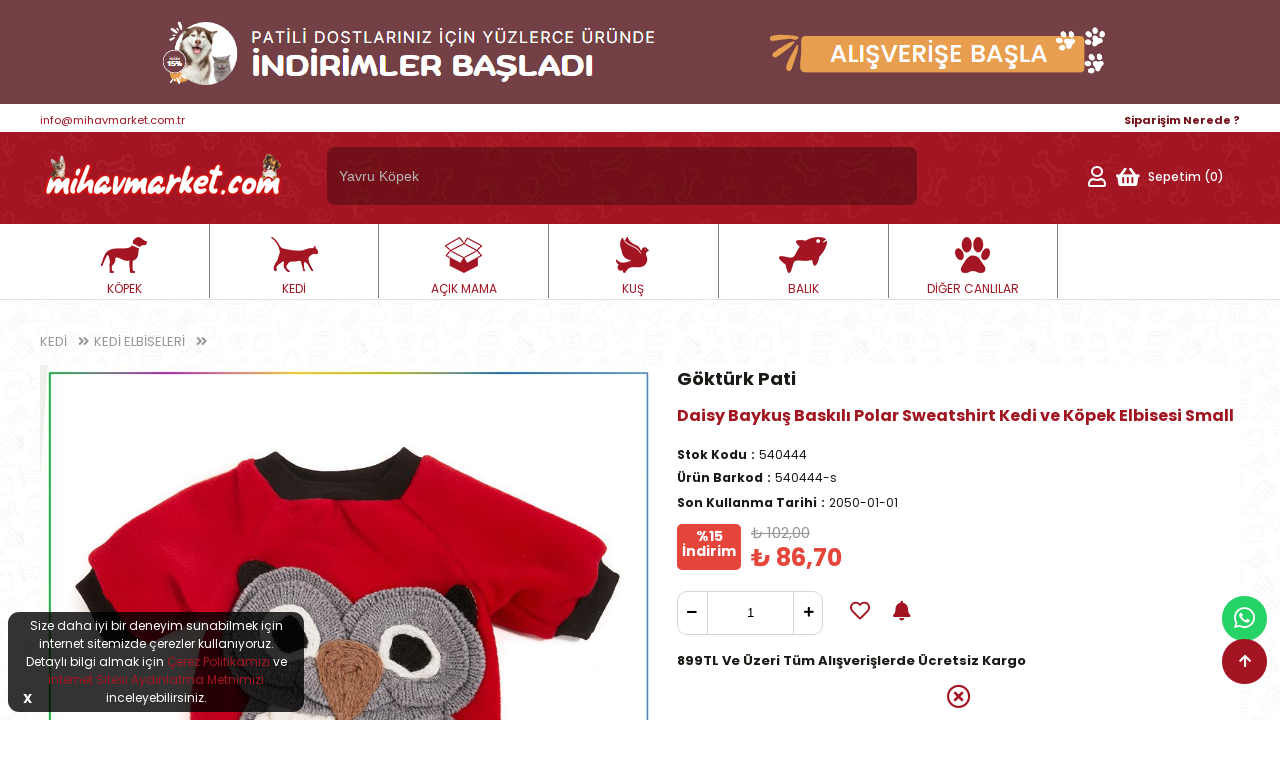

--- FILE ---
content_type: text/html; charset=utf-8
request_url: https://www.mihavmarket.com.tr/urun/daisy-baykus-baskili-polar-sweatshirt-kedi-ve-kopek-elbisesi-small/1511
body_size: 34232
content:

<!DOCTYPE html>
<html xmlns="http://www.w3.org/1999/xhtml" lang="tr">
<head><title>
	Daisy Baykuş Baskılı Polar Sweatshirt Kedi ve Köpek Elbisesi Small
</title>
<meta name="twitter:card" content=https://twitter.com/mihavcomtr"/>  
<meta name="twitter:site" content="https://twitter.com/mihavcomtr"/>  
<meta name="twitter:creator" content="https://twitter.com/mihavcomtr"/>  
<meta name="twitter:title" content="Daisy Baykuş Baskılı Polar Sweatshirt Kedi ve Köpek Elbisesi Small"/>  
<meta name="twitter:description" content="Daisy Baykuş Baskılı Polar Sweatshirt Kedi ve Köpek Elbisesi Small boyutunda kaliteli üründür. Şimdi sahip olun."/>  
<meta name="twitter:image:src" content="https://cdn.techex.com.tr/www.mihavmarket.com.tr//thumbnail/1000/751395daisy-baykus-polar-kedi-kopek-elbise.jpg"/>
<meta property="fb:admins" content="9999999"/>  
<meta property="fb:app_id" content="999"/>  
<meta property="og:url" content="https://www.mihavmarket.com.tr//urun/daisy-baykus-baskili-polar-sweatshirt-kedi-ve-kopek-elbisesi-small/1511"/>  
<meta property="og:type" content="article"/>  
<meta property="og:title" content="Daisy Baykuş Baskılı Polar Sweatshirt Kedi ve Köpek Elbisesi Small"/>  
<meta property="og:image" content="https://cdn.techex.com.tr/www.mihavmarket.com.tr//thumbnail/1000/751395daisy-baykus-polar-kedi-kopek-elbise.jpg"/>  
<meta property="og:description" content="Daisy Baykuş Baskılı Polar Sweatshirt Kedi ve Köpek Elbisesi Small boyutunda kaliteli üründür. Şimdi sahip olun."/>  
<meta property="og:site_name" content="Mihav Market - 7/24 Pet Shop"/>  
<meta property="article:author" content="https://www.facebook.com/mihavcom"/>  
<meta property="article:publisher" content="https://www.facebook.com/mihavcom"/>
<meta itemprop="name" content="Daisy Baykuş Baskılı Polar Sweatshirt Kedi ve Köpek Elbisesi Smallı"/>  
<meta itemprop="description" content="Daisy Baykuş Baskılı Polar Sweatshirt Kedi ve Köpek Elbisesi Small boyutunda kaliteli üründür. Şimdi sahip olun."/>  
<meta itemprop="image" content="https://cdn.techex.com.tr/www.mihavmarket.com.tr//thumbnail/1000/751395daisy-baykus-polar-kedi-kopek-elbise.jpg"/>
<meta name="description" content="Daisy Baykuş Baskılı Polar Sweatshirt Kedi ve Köpek Elbisesi Small boyutunda kaliteli üründür. Şimdi sahip olun."/>
<meta name="keywords" content="daisy baykuş baskılı kedi polar elbisesi, daisy baykuş baskılı köpek polar elbisesi, small kedi köpek sweatshirt"/>
<meta name="author" content="Mihav Market - 7/24 Pet Shop"/> 
<link id="ctl00_head_canonical_link" rel="canonical" href="https://www.mihavmarket.com.tr/urun/daisy-baykus-baskili-polar-sweatshirt-kedi-ve-kopek-elbisesi-small/1511"></link>
 <div id="ctl00_head_merchant_fiyat_pnl">
	
        <script type="application/ld+json">
{
  "@context": "https://schema.org/", 
  "@type": "Product", 
  "name": "Daisy Baykuş Baskılı Polar Sweatshirt Kedi ve Köpek Elbisesi Small",
  "image": "/thumbnail/1000/751395daisy-baykus-polar-kedi-kopek-elbise.jpg",
  "description": "Daisy Baykuş Baskılı Polar Sweatshirt Kedi ve Köpek Elbisesi Small boyutunda kaliteli üründür. Şimdi sahip olun.",
  "sku": "540444",
  "mpn": "540444-s",
  "brand": {
        "@type": "Brand",
        "name": "Mihav Market - 7/24 Pet Shop"
    },  
    "offers": {
        "@type": "Offer",
        "url": "https://www.mihavmarket.com.tr/urun/daisy-baykus-baskili-polar-sweatshirt-kedi-ve-kopek-elbisesi-small/1511",
        "priceCurrency": "TRY",
        "price": "102.00",
        "sale_price": "86.70",
        "priceValidUntil": "2026-1-21",
        "itemCondition": "https://schema.org/NewCondition",
        "availability": "https://schema.org/OutOfStock"
       }
   }     
        </script>
    
</div>
 
    <link rel="shortcut icon" href="/uploads/2323.ico" />
    <link rel="apple-touch-icon" href="/uploads/2323.ico" />
    <link rel="apple-touch-icon-precomposed" href="/uploads/2323.ico" />
    <link rel="preconnect" href="https://www.googletagmanager.com" /><link rel="preconnect" href="https://www.google-analytics.com" /><link rel="preconnect" href="https://www.googleadservices.com" /><link rel="preconnect" href="https://fonts.googleapis.com" /><link rel="preconnect" href="https://ajax.googleapis.com" /><link rel="preconnect" href="https://developers.google.com" /><link rel="preconnect" href="https://developers.google.com" />
        <script src="/js/jquery-3.5.1.min.js"></script>
        <script src="/js/jquery.js"></script>
        <link href="/css/all.min.css" rel="stylesheet" />
        <link href="/css/StyleSheet.css?v=94475229" rel="stylesheet" />
        <link href="/css/StyleSheet_mobile.css?v=94475229" rel="stylesheet" />
        <script src="https://cdn.jsdelivr.net/npm/sweetalert2@11.7.2/dist/sweetalert2.all.min.js"></script>
        <link href="https://cdn.jsdelivr.net/npm/sweetalert2@11.7.2/dist/sweetalert2.min.css" rel="stylesheet"/>
    <meta name="viewport" content="width=device-width, initial-scale=1.0,user-scalable=yes" /><meta name="google-site-verification" content="qTbz74TW635jgVO6nh1Z_lseYNJw4T2LWLOXG7f2vTI" />
<!-- Global site tag (gtag.js) - Google Analytics -->
<script async src="https://www.googletagmanager.com/gtag/js?id=G-TN4GSPEF16"></script>
<script>
  window.dataLayer = window.dataLayer || [];
  function gtag(){dataLayer.push(arguments);}
  gtag('js', new Date());

  gtag('config', 'G-TN4GSPEF16');
</script>
                      <script>
                          $(document).ready(function () {
                              "use strict";
                              $('.menu > ul > li:has( > ul)').addClass('menu-dropdown-icon');
                              $('.menu > ul > li > ul:not(:has(ul))').addClass('normal-sub');
                              $(".menu > ul").before("<a href=\"#\" class=\"menu-mobile\"></a>");
                              $(".menu > ul > li").hover(function (e) {
                                  if ($(window).width() > 943) {
                                      $(this).children("ul").stop(true, false).slideDown(150);

                                      e.preventDefault();
                                      if (document.getElementById("header_menu_bg").style.display == 'block') {
                                          document.getElementById("header_menu_bg").style.display = 'none';
                                      }
                                      else {
                                          document.getElementById("header_menu_bg").style.display = 'block';
                                      }
                                  }
                              }, function () {
                                  $(this).children("ul").stop(true, false).slideUp(150);
                                  document.getElementById("header_menu_bg").style.display = 'none';
                              });
                              $(".menu > ul > li").click(function () {
                                  if ($(window).width() <= 943) {
                                      $(this).children("ul").fadeToggle(150);
                                  }
                              });
                              $(".menu-mobile").click(function (e) {
                                  $(".menu > ul").toggleClass('show-on-mobile');
                                  e.preventDefault();
                              });
                          });
                          /* $(window).resize(function () {
                               $(".menu > ul > li").children("ul").hide();
                               $(".menu > ul").removeClass('show-on-mobile');
                           });*/
                          function arama_kontrol() {
                              var txt = document.getElementById("header_arama_txt").value;

                              if (txt == "") {
                                  return true;
                              }
                          }
        </script>
    <script type="application/ld+json">
{
  "@context": "https://schema.org",
  "@type": "Organization",
  "name": "Mihav Market - 7/24 Pet Shop",
  "alternateName": "Mihav Market - 7/24 Pet Shop",
  "url": "https://www.mihavmarket.com.tr",
  "logo": "https://www.mihavmarket.com.tr/images/header_logo.png",
  "contactPoint": {
    "@type": "ContactPoint",
    "telephone": "0212 690 34 55",
    "email": "info@mihavmarket.com.tr",
    "contactType": "customer service",
    "areaServed": "TR",
    "availableLanguage": "Turkish"
  } 
}
</script>


</head>
<body>    
    <form name="aspnetForm" method="post" action="/urun/daisy-baykus-baskili-polar-sweatshirt-kedi-ve-kopek-elbisesi-small/1511" id="aspnetForm">
<div>
<input type="hidden" name="ctl00_ajax_HiddenField" id="ctl00_ajax_HiddenField" value="" />
<input type="hidden" name="__EVENTTARGET" id="__EVENTTARGET" value="" />
<input type="hidden" name="__EVENTARGUMENT" id="__EVENTARGUMENT" value="" />
<input type="hidden" name="__VIEWSTATE" id="__VIEWSTATE" value="cAlTacP201WzYemITyXo6PWO9BoCXq4StcXgaa1LMFMJgD9ivIr08hxlnoXWLVPANtxQ1pTd9nneI+0ukaDB0oQ+s/xGSZaoViCcyKEQrRdrbWnFJigYJLNnpBULNvzeBNdyL1qSx+qIelj1wVW/zeaSeB89NrgS9LrJYHVj3Dhc6y5uK9x1SOtmsuDhuWMekKUXqq5vQU3qgXHbAm+4csUDat1GmKosaHSEmIyA+p95nMJFvZ/E1xO/[base64]/mDVLGSi6XKc5kWyN2sgJvgmhBDozuSQkr8cYvHamAskDsgf2FCgk1CbVljxUngPfd2jHk3pofDgq25UABhV1yZNGwpiajQIpKaXXztkD7hDnLMzO/7Rk+bYFJrW/7U6+/Pq0HtpWTxlH6XAB8QD/9t2EXoxMoF4y+1fdAMLUbKREZXlEhFEhrSLppSd1PCHpcJODcH84C890EUgAPzfvouzfgTQpgGjO5IjGD9hYZ0WqQi4dDG5k08p5qUPNDHEDZgJuGBfygxaYSYcgNQ9cjA694Fsy47NBm3lyhXzO9/teYmO3ilRgiiaKG46D09bvqcXmXVE49rYuKYWUhC1Ys3c6PliTMZeaV2N2HkFu2+QWrlTF6MeAUGtnpgsGuG+NqiFdW6SV4SOrmkkiy0wQYqD1XurN0nnhkWjyXHLn+hQORU6cMw50xK9uNrVIvXfjrWov8ukXeHV8yU65pU8yp+/UWaH2CKjQjJbuujHIoQMu1tAP8A6a47TIKlwVx2yAdGL5nvP/KtO62QHLvzzJIW1erpafinr+LfkcoC7C47Q06T0YPwu5nwWYUHmh2k2SPl7cR0BZ2Wk4Oxele7KYHW04uJpX3j1lk3G7Lv8gk+80GJO3ciS6dBPul9y13Hg5QulAwqXLMi5KaPDi4YuifYaoGkie9JQhZGt3uPqBTOWzn5/thRMoEvHlg9/CkrI60jFSJh6jPPLVy1FdtppGkH+ak8DLchpbX8TaA/[base64]/V1UC+kYM4fobKJ+ovn49Io6fSQ3KgGZO8IV7Ha9acu1euqCTVqAXs5TVZUsEaZa+fjx++KWFctB/EKw65bLU4ZlqbmMmtM7pXZ8A32UdeiB01tRvNrZ7l20VqvU2A95xXnzYV/5Ix1Fz7u7nfjJXBzvmQPkmbr0OJ7Ijh90qGZDVMx54lbNDb3/DMCfLIcF/TasPnwNNzxFANa+bIJgiiFBhKLZXfQh9zeEnW9OCaL2ViokWH1TlGnDvN3XkTqOnVMk7VmlE9gcmHrRyKIDJtU59hlnH2+KjB7XwceUy205+a5lMhDBAvyI/Tjblzif+QPmLNiC4cLHHAmay0a/+ANdtNzxk0GT2DcRVYKb7hzssNSdsBiZvgfSzJdm7lCHQ/xOZ68Vv5AOzw0IZxLzfC9uM0TZs6U0/SnBGsNW77hQzGVfM8OF39Y5QNxnMvTi8DpB+dAb2vxQRoJFKv5eYTA2RvfE9YRyJ5iq91yHAMjH/dyXSYWCSoBvP2Q85toOOpW8gHyM3Kk7tFOPGoA0/NiZDTX/IyRuWYZSyqNqvUhk3aOyWhNyHpHLEbbJv4TTa0fz0OEILvij26CUnzb4m6Qxjz/frCO3eraAYdRH+WqUM5a2ANwy63g6Jq4e8W7GDbNhkgiu6vP+W7nkl6DL5+OquFi13O7s2szfYvJRr/W5VmWcBvywpdUrriSEZyWiSLTeo1JSENN/ttlLxPKfTftVZ4ZrOmFt9QTGx/++yvfEHFzGDK443ggEQFl+SZ6CLMHhjoRoz6xTOvraDYWR3p1UU0fTlJBJSB8oyOpTiQmwcwqK158i6X7LJgKR+Z9dLOK92sF9BUsHhoH9eqOkXm+K3OqnsZ+HrEjTPCKRCcrT4k10xknQ+wmMe2NZXiARrlUdsVZ6sDxt4lW/q0WiR4V4HRJzsZotc6uSaCS9lq7hyMaf/f6tCurCZBpFyMnC8hyOggwGKTDi/APdqcXosMujcMbU9LEpnX62KdTpjAolNmnUhwbYGCGvg6MKbpdzi5vQCoHxlJmGiZzlUju6g5eTrliB3U85hxYOLI6vcKHLdzMQaSFUuSb7kSz/u7GT06tTgA/jW7L02yGdY9105+0gZQLBRI+m0f9txj2Sz/yr4tuFWJ8N8o+f9wlq7TkpeHD1cLcnY8Ct6qXZvVT0Kv4ZIi4yBQ2ZwCmaJheW8Myxc9MEB+KTdDWoa3o+tlqDhPqr6ZS08ZFp4qGt7QzPL7lV/fp+1XDwYy1ef7cKXnUxtDIZzAfw9vcD7bDUv0FwOj5F59zpWmzWKwCV3vyhEWedDMIE3dUzTtrx1+GXliOpdrh5P5QwL306XtxHLDHNp+21I5tAc5FeQtksVbm9QDBk/1S1RVq/dFqXM6T/9YJR41lBWtG0DAMObTEIghLIr2iQ2fmhTA2OpZZF4F/W/z9GYUdP98zh5yos9Fnqmy+p67JJDPVdRj+LxH86L2ibrRAcZR/JM25t0ALToakNfpLcNk+etZ7WWRq8K3B587ik2GnJwqEa7oq7sRu1r3kNkClbmJ2zraS/x60XYkiB2skQjOkwSKqxsuwxWcvORVf4N5c7l9MSOKB2/+wlO/OM1Hp2nWneCfP0Ja6+78WPpOO/thoEJ/[base64]/k18yJkOVP3EyLkK5jog0S+UuwXS2vKmO1l2FiR7V3cOKW/d8FcfQDckR+rRRPrLLNKX/D9KL6VrO6HpPgJ6+UKVEGtI64A/zgKrg1PYT/7nxOff9AB/KTvV+RMwcz92AjBVT/xiSazIyTknNv3/OJmd8jsh0/AvsOfbm/nsYxCHZzBgidRSQ+ZkY+fwFJtvPpU9PKkUrlMtVfKyj7kfVshPb9v9jQrpsAVjVd79ASDT1NOJzyoQimBPn7h5WisGrm5FwPgtpEonAF/UFere4KZhDOvhfTfbakF8PMxItIVNG2rwyN/W8Vv56+DFyf2BMbBwHYSfKK37Q9y8uWpPW0DtPpoivGpHrfBzbdpL51bfSP+jR4Eiz/9B0VyO0PPNG8hDGAch+7BlzxwTRMo7IhV2edgWCjIoPlHpMyXIMRsD2Xhu8C5uexg5KgN8GSdj0RNlRN5jUP5+AXHFWGTxPA/[base64]/8bxWhcHoLDeDQDvE6M5xuucxdkWu8SYGZ/PUtg4N0ems50dXdTS+XOyrmWOLXeP5/QPYGP5LoqCIlxOKhPljtDqS2hvXTekz2Gg8scm3X4jq2LjbHta2XcESNdLUMmM5x06bit1dMRaKIMuTfJKeNeXuxeSdMAuYuWHMppougEuVlISM8kSLE+JS2pz5UBs1JAjMznO/bgPxQMsv6zv6NJIZLyYKlpSCiMOSadl3YJzmRia6ks6c+SsBPt4ii0yxZqH2dFXkQLw0yKDid3NpfKAyE6LF0uS+qbY9vJQytfE0XRkXoqx51b/JBva339LKRQaq1ePgzo4/xaA8RpAbhLstLeaOspx+3AmacC4E7wZUnpoZ/t8QYhijYrAl6Z2XugTJNlifGRLDSaHTIrEHwbFiUVWa+enXyYMJruUO1cw/Cfmqn3E7iulxoqFAcJSHqDatc6vjyswv7en8/l4KLK9U/91sSenkKXjwTswyoZeG0Bxkucn5hMzjN8vxULDkbMzqg0iRMseMbwSKVSn3R3DZpCoeAyWirzIQ3twoL58+UanZK5qNMA6BiMxy/[base64]/TM3kRBiB6whE86y0Phv5YpRCxdm5dABxPG26l8sL6uj+30HZCuHqoUq1k66dl4Ie0QgkcjCCafPiP8cPIQgxPo3eQXmBgR4/aZSXsFk8pOdFkC4JrprKUSf2Ud6vWwwzDxY/mov5qbsUgHlq/Lndw7+rPUhsYGN5JPXZ2PDde+BPl0nOgJ0q/ukDHahcxfT5pUZLXFBl5ZWnV/Ca5aKt8H6Yr05wSil7FyTxqGB5ETRRTUuiy9BJLiDSCn3HajZx3hiU5c6QovMJqGi4XZvC9WwtpgCjMeV2YQi3fGZedtv3902aEt9zeufanFwgNGWXZeGga5ZgOQKInYXkrYjtvMh1sGS8W7/v2xnuA6cyB/IeCgUqB0tn2Tc1Np/Nuaa2YqTmAEBqN+ZiCQul0k5idsZWj3R1ssuuOkqcxo2cxIoRj1zMbYrLa88DM02aWD/5Fz7Bm+BdNkX6fQWbLiwUYN7dfc3/C0dzg2ObgQmQmJJBfuJAFxRYsBxKr5q8qEBUu6nmx/JE7Pf5dlm8vGNWSlvr26vTzSM1Fe1LZxJ/Cxm3xZ0KCHGNiRtQill1nVmF7l+ulFGu3rOx+aa1wUtU+UTqpYxASfwB0SgtvTQSIwzI1fAVOQZZ/+XoxhSfMg3QZXGmiSlso1zhBS/x9zVPNXawL6kQcUz/[base64]/T8EBKQ8ZmIDcw6VK7aFokH9diTqJQbW79pDnDjUuYa7g/CJiY+yaoB3xo91MjwR5dcyIpat8vRvPEQRE0EungmKJofpnqC+RYIrhtMS+huYuRezPGHXPiePQXa05tZgPPlAADaozdeZUzm7C6z0Jr/WgTIc7QpPakSKv2sLmLqf0lA36pGY2iM5B3VMBm9x00eJ1Pembjyz5KG/dYwSPxqrZl5eKIbdiXjKW9uXlDiZKB5PufmR/WR3bPGvjiSFVMWl1qcbn6dEO6p/jtTHVZpJvIzdMSbNHGiLo53XtNh8w02qzjUKYYUXvcp9JjHsLNaLDT8MtnuFnKYcazVHMyzE8uX3Ypxg6ejVjz5Hx24zH78nU7Md3C8iLm5b48mO3+UKG10DddxJ2hdR4eSD0phY3Sg/0JrMTlKtIeyd20xwbnk1gih8Po96PfvdMzQNwkmppFUB2SwY1WmqKXbr17tw8zLMQAkKY6qSIp1C3JozFeJcl/sQ+e3TcMLK/7f1nzx+WxKicYbFa3Xd8y/gvSAOaHfvvZQHD+aPc3yHe7S2mTDKDVrjPfRo+9oTmF8+sbLagOfq0tFAmn7uN1T5DopjzdH7PyJtnqaWTAcysKykaOXNvYuiNTsa1hemtmu9YLVwGxepBZOAroeago1LtuVm/IJRELbUNjPa275OVQB3glI4+0yxGcqX3MfRXicIMerxQFSkIM/6KOZbAuWQFDJfkizRConN0cY9h3eX4V3fUnZuPZoDCuYkX9VCKwGT+XX3Chna7ShnV1/SXuc+dJHSM1jQFwm++FGMZJUrKPSu9dQsgfanF0X3Bgk1hB+Lc6/pVSSp5QoQODpvdd2jBjzjYO9LTw6VWtX98Vn0QCE1p1+y3Xo6F7yYjY97PNA+CZA8rOuCH4EgAyg76fzZZWXGa6ctXTRUMYLKiEcwZQsvJG/Tt4WKDCDSLHWCBA5Vwz2xjV6RrqSATRg7ZGzMsvjtHXYOT0UmzsRfVqUzv86OOeuyTxE/7FIRWVmcnIxCLyEBD+RZIz37fGtc/ktaeIEgUBwnoD2Z2es54Pso4GJXIsrgQWjm2AxH8mTK2o1VOWCwCTsCyFb5g+hjTVLHGwpkH2p0n9YljlsstI8LGrqfN7nBEK0yA8fXia1llZKn0HNCqN8t75gKS+0/r2+h77htrmO0Tl0WmzDyxikMnj+R9gpFskBRox7/UUtuj4a9nZM9EUdZwpn8z53ZBIng8mEZUkkgEzEvspxfQDrhxoe7CGouRYL/F/3NyGN4pmwfBw258AgLkGrIb5nOm3VU7TG58Ek7ju2KniWMlGfvTFON+Wo+1UdBgY8QpWz5ZW4QK2I+LQJzugOLJkmC0RugEBpb5+lGlWubcLll4kBk56PxwIUrThFllf+QoZy3AcuyDaNDtdkPS/NfpK1gYpinaxEiHQ1IG4a0yhd1rhJO7iqw7n567Oy66rOiKKlG72Qd4sMSZfmfFrGDmBfpasi9JgwHny2UrS+PfcMwO7DV7QLZNOfcmzt3vzjlm2uWtvfk9KaCsFDsEChhwBeElfWb0fcO9ny9rUBUKnMwtKoCskpvY4GOIqrQfOYpIdQOeR2ZTbGx9pIFhPT/IqJ5i9PxMz3K8yCkvqVrkblYSBF5GS0t53XdxVIR/[base64]/Z0agCMpIxYRXVMTSNHaaNn2SXHm2wf4swjdaBfUakyMCXPJbi+K2hdz30VhKvh8A2Lncq0c4jz9AJt/mNOn1oleG7WJciXYuX4mt3+OIcmnAqtc3I8hkVqzPBhgtpAGHwo1a1OLX5bI5HvUDW9RtzaRkg4iD7Swr8VrW5M4bIsR01H2Z6QtiLEiFD3RQKS5OzVze/LmLojJwuXBk5sUdBy0jNL3TD4Xzs00y/TSPjYFMbY8YG2HRc3OhPNqcg0zp5jOMMLoCUgxK050lfkdsMAoC5Jx8IOgPgB3/kU1ibD5obk86sF1kc0iEaR8rgykshMFUZErfsyfPB76nnJEaK3P1gSqF0VyrxoJV8GbNNbKu1qQ4q6MkDkYt0cAoh70B/3N6UwBlJ8M6AJDnUaL35s6PS6/BuC7ahckiwfXu1TSPj9cFfkyJHXVebKaF1W0GHAzGoUemnj1leoXwZvQ5GJHMKyEfm1V8xC3d/B23iLq1VVAtiyJQIw7gOVuQSnOtxjzMxhJFKjNYnXIPUFkjnRF6SFKSs1EXiJoAZPtvtV7Bus9UOItk1TFTghl7jIs7igmDkF2+f1zst/2MtsRJhtjwCvqxYR5y7IYQGm/uiPo6JhDzrbs3i5EGz073dmnAwrELma73T5jTJKS4xITaZSc15hzijPW9YtiEdrYGESmj++h4NKtw0JURHKrLCJy1QxITIA16gJI5fnsBx8XD5bkchdSvWBoA4ywT643eZxYDgMW4d2z57LMfmPPaVevDkjnOn4/90gqLJCd1ohoGnZ9vi8htTjF+YYG3CV0KOJf/pLntC2Q0EGsM4Edud3a+TTertmUSLCE5dBARTpQTNAeHbfiNV7aCfKWQtJkueo/r3lZNVNNfH8SiRoyczL10MlxmWXBij/8VUZuiSISTk4CCG8azhCKpzeN+TKtwYsNBFnSHcZW7PAl+RPrMuFiYVamk3liadg8hxcihXGf8cJq2glri0q3mhzlrmlJuoQcK98GSpHF0BAcjzXd5BSkmjZA/97PzXyY2c4ZRwXQLP2R/dFUYweX5rXfjxPnNTHdRbVyl20lhZ2X3zVCdGPlMOPu/O1pwQ6jmujKi1+D+nx0OFZs/fLTudzzn8jcfOdXsO3rdXRofyqXNOlYNg82yTdfxq1U4u4hmrrLxltaaZKt98f0tvOtLUkvK/3zXffdZVVntrzPh/bzl8kWFbV1DW3gjShnYQnGxKmCXBzSgSMiWmp7hWL9z5JZF0ZGudkeKiv0UYH+N5g1Xa7Q1cyROEDtuNI3vyMPmHu6ruBIq7qVWcaxwqmyvJIERSpLXrD+gV0Mwjt5FjAGFFV9tHHjDL6qn5HAbKC8rMb2xWvXdhOnOXHhKr8r24W6PJKN/NzxFzdztn4MdYtFsBKc7c2SHmrLo1mxUZVHOBt0jqc+XIs2yS4ZkVesRmkF5KCNspyqZuz70ewaNcyAndRnZBNsjjgpWTGGh+cgz4hktHmF4wcOejxkqRwYVPRzUkO18x53ecposaHN2oP9JBitc0t7SZICzEetWwRka29CBrTD/iRAnomPUP7hjeW1gSPLbE1ZC5KwIirN4xygCscTJBv98KYnT5g4eziTA5VFjDti/G9ppHSwfHooIwbVbKfrVnA0F3V7bWio2aJc9ga0tpltODEhkliqJxxNGZUhzEmGEk0atzy9o5e6OsKOEYlnNouH8lWqYdglwGaEJZD5ORcVknKdneQkUX3yY7r5GF/4HE8X0l8wYOjcBk1PL/7praSc2HehLDmXyO+NWWJkjN5JsAFCBkluiLTXLNIqjNrpdg1EGcUvmk48YuRZ6quY/OOrPXK4cAZ2/Gl7HM8+LXXMo396F6/qhPhSCqUYdXPX1fyQId2dnSAdND1POfhqXVshw1i4nNgtEc3C0NvhIWEP430Pya2NwHiRqeG9mpvy9/PFq2ptfXqI20pR1JL70rxLzLq8bQiiFlBuKPdNwhgGRJKL0YhdbtHJNOe8aCG+NK4GowTJ5Yu3HiTr3FmReLqMiXCXnJk7e1e1Z2qT9XaVuBooDf5CCNiu4MbKfPShZZlm7I2EsacEpyfzmmWfoq8pc+J63ucQHkpIz9+bxUEn/ssgXQcYX+knSWhgcmMiAZ+8Yhqz04qpq5ZkrcXIOu4/YTGUBJxhlXa9o/n4e5NTz1e953crAxIpFUaoBFl3kfGI5f7f/rCxxZmpihcvpDa42c5d/e5C7afkbj9JWz1ORFcP3JVfDgZjoMN+stqpv6yxuKzXPCCHKrJxKIS61xmtQen/QWrIjI2YGH3RVWPPkR4Ag/w5dNIwZ2YgqfS9SacU3pCrMHjSU1lT9chCdMT5NoE77CV1T55u/gN5AG/JgOuppCPI8ATYYco6Rx0g8Yt8tDWzc6bjZCLHd/+/CjkKTMz8OcVf5MfhXa17GSDWid2cB9qg14d5ZJWMKu/tM7qGgZ6bPQaDVmG1GE+ifIdE5h1W2ligdac/vuf/bdRFthmO1BthNFKJDjP/4hVADlcqd3dXbiuBO7zd/K5nzRbhkIBfb2a0Q/lXvYB3GeKA0h2GI3XJQdEy3V9/PGvns2kZVI0IyERstg3arUHxUtnkpQIyotXYJzf3xDpPuMES7nP22jXpPyksjbIlZgJL4LGSxcBNplAuSl/[base64]/4SFh6wbpES4xJoExbL5xYI1Y1t0fGPY1xOamJX694G1apcVVxXimBm6qtTzzdkswn7XmyUQBLZ0hfAMuJ8Q7TQsakT9bKxvQ08TcW6My6O4VPkB4MXi6ID0pIZkB2zL9KT/[base64]/Bai1EoNT2mQBRNNDJH6ZfjNYQHXqIAxavCc8FaKrb3SauL6doVwl+hdG57wAOmjceW7Eaw13D+A8/EaBIsTVy3SdhmOw3oJxChCwQQItYmjPstzrbdYG0IMUqvpNgBcqSvtxXRXKndbzSJFPstgrPiiprC8gx9dsYoAVgSWOujp/EexeRIvE8GH/[base64]/uPaMaeFtaKUHdOD34MEDOWMvTZWvyB7dZ1mKFlq5QboKNdzgE+Y01cPY55ZeieCp7XXxMVOKBf2d6Y1L8WI3EHnsZucQ/[base64]/xKw2wJcXbkYW/XDtO73uKcM6rxNeTz+YnTD4U7iWqsGBr6kpJc0dneIc0NAfFfh1JSSU6+Ra1QpSeETitkg7US7iHPILuCjFE8ySNT8HRYij6D2dR8PyJOnJR82c2jHc26vg+E/qpTjrSmp5p9CqhzRyk4haXAxCFsAwOV4e30jHpY6yy/GMMYolz5dlNGuXITmV/TaV/r4r/dB2yZ9YcR1N/9SuYrgNUb+mRU9ZXY8jx/kUHEGvOq0mkBJ/WdsY5wTBm3DgwJwNEGzBYeiK0x+sS1k73OH0cdSzNnHm1VH+UE7G/iLDdrqPd8P7qC4BmGyp+6ROWVooDsNdWAc+uGbT/eDX5ohVH5ZZpejK3607e+zVJryRb0TfeDduJ1TaIy0tEZdzT92WEhHoysnfLeehr41q/JAAgJlmnmZ2WkMLb6iCnccIPQFGBZ36gYYJc49mI4+RJlqfNwFDFGnbQoQYWun7dDUsPJHgWE+1zu41IfsyfUGkgTDf3eeYOiyNHVQdjiL+pv0u7PpwgOsKV/IxwfAyj7t8pA20bVoXONzF3faUYXiX5iQzYWz1MoDwSSfiWXs+WOXHGzLIlHNnsqRDk8ZRUZOnL4O5JtLwalcypq1aJTkx2DDGXsQVbEoEqMRhiMAuQQ2Eke57tGxQL6ME2/CLhlHdwoe6odBAo/1EdXcMdjGywCtJ+9whCcgYBwh/WUM8jy1VNPOfq3FqKIWsSR2o+fIumtrjA5+p7vHP6qgdClgy401HS+q1mygFoY04hz1kog31gcydWzAExAl1SxG02EAAmuxnRLARH4dDRtPqgEXNcWnQSr59A88rKVcso7J+i2Z7x7544WyVr9mbhOK+hhU/8tOKdkCRT075AC02OqTGzt21bXLAZZSr9hXHnj2xBd1BBF+Bub3kjwGDGM+GXU/EU4865f0JDUi10sGh8C79ZiofEAPwQDuyhbnWjODtpcomi+OUFAXz01b9cwy5g6xzT/jQlnBkGafosjJ//r/UmTTUNJEjJoUhPxLChukD4YNlkmTDQe+deslm7KDSMQDIcD88OkrNpLe+k8OzQD7c6eUBn7z7apyY8RuvKlUoVpeNA6Gm7Y8cwPGDcK+CzR+07/T5pwQ/8pQxFxCqUTviNj8+6Ey491uYI4aMTXH697zNlGSdlwQcsePOy8RvTvMT6kbaFUCAgMxqH6SFc9lOcnTLLdi4YFAhRPQz9/tXB5OdpwyYh1+FH98OkvcFYB8nty6Ylh8/nW+GjF3kG5o7yUITJzWVhFHyZMfLexFulF2rGy4W7yo7trk99inNN5wkrkqc6G9w7Re6axl6DgmQeT3Q4z+s2kJ2sz9h7HC7M7lQmj2QLx/Z9Ybzv34mXkL0ZpEEmDfwjx2tsdXOWIVfY6ocK9xKwzPCdId0/6LRrAfHE4NniH8rjS3k9R+hejRXeYt4NjjSZH8+3HXAc43afB/zwA1kdResH8RzU3Z7hwzTONOyiQtRk6V3axUOGpnbGDquXdGl/MdhAm2iU05HercOnEnqVu1cNnoH2RoQqVCmPrP81dGpZI3LAF9C/PF3aJxvFTF6udC1HK10j6z4kOJ2a7C0243kcKBOQ14JERFm6tEULxPkme1PBTaUaqsyDH6hQ55Rdduux9o2cPetjJWfl324iQuWDti0jXZ3E4CHWRxH66eENUsARL57LDAMURC4cV2a6jMs06VX/abJipJu59Jh46gqrkAJyaAoY0rmeJ4psJGy9AUNLGPbH86/v/0LqjzcfD6TXxiMrssQWESwdS+3nQKy062uIOYXkPLI9X5sKvc13S0KSZGDhD/h8VYG7gqe/Qprv7Xaf1+6y9YLMO+5/4xfETX5qMWUy7VtYUnPlmlp0AH+kvPqnHM6C3rERlcG3bjlZx+bT2hbREr9XSWig+vQ3fULd1UGIFppBYERGYgw4NvLC0A6mPJcX7A0qIp2SskSqqvmGZ+Rotpu2vmSzCmrHwTY5Naxv1FzZWqUg7F/QV7HAGliHMyWm2cbYib15xp/AtSfM4547PdDqQjBUm9+ysy3YTfZeyORw5TdyGFiWYN2fEZEtS/73N7MYAMdCTkTC9VSMFlHqoVS5zN8NPYLHWtHYFHdxGc3aXT4fzvyUvWkcNIFHTtC2f8KwaEzuw8BEc5Rr58jFdxOCFfI3G3cf1lxp1nLkQIvOZkid35hbnUBW0WefeIDV0JqIQEWrH/KEryY4jsakb3hXtcSwjDZeS8AoRgvK6fpkGHCR89C6IutS/BBsixTug23b23oI2JeMQkr2XuaGufLaKr5nlLub+ODzrfzCG8Nb5acivKxWPwnrZTLMsRvcyKhQ/abh25eMhv7c85Sjt+SnkbGqciJrJr9yUpKZx5cYZ9QTV2Q5bTzjuzh9GP+NQvZDP60ZwNGaTKg1yU0o9zdQNpS8h6Gku5sT6XBqSrc7yt7x+LZ/t4a5F7lBLt35/JKeoYU4lpRt6n5jDVPp6F+kyYduUF/B6pxqb3QnahJQfnKEWj3JtrsoJTMGrqf+QOoTRl0/+hqQ7jMASYFj44gwk1DpehKGu3xU39bfMvyMLv7L3p4UNb+bTevG9UQMIVjwBqk6QjF1hc3/[base64]/E8/w+J0LTtVSPd+u91K4L23bAz6uy4XvzS4m9IKV2fLhgSwhP+7C/GANHTi9TEfBZ6cUu5gREB1sDhIntucJ423brrvUOc1FiMlz0I7CEaU1BpzrSYYJgG8Qrkp1IAiY0kmY3xhFsp+A1OTtnk8gQNyu4QZSt1rQcEU6fcjyTcoQVKT8bfcidpT2P86IXpsTzhkPirBXZrWDPMxUTLf6yok51wBYos34QKYoYCfxFRjWXU/g9eHK+s3YuvJGfGmAaybpouFzJhqdevDE/gsw5+0YQ/g4i74Lf0jG4dxIf3ZdYQjfL8RxPl41RP7oFeBrRhA2UHqUJYm/fdm8SLhWYfuiEiSuYE+fcOJ5bUgyN3D1qO4KxLn3mQz81d7XIufw/HJPG0jEFor8b6KmPszgqK7vepnsCfqRY3EZ6q4Qm8maSjz1dngLpMjzNfqblidE4LQQsi+I/hbPBY838UUCJXL5N/ngmafJ7/tJTYx1+wH9OdAYOF8yyxeI7z9TaoCwnDB2wlMDxuHfNfoKVLsHMJMIwVAZL9kXsq331/YRP6yc6suwuWhznOCVPzF+4Rhz+ULSTwU70hFaJ5xkCpFz4Gtv7L531CvxuXg5/iL1dC/ewcKQYvnEL8/rQd8h+3iMLR8gdzHPMskNyzWRUa7RMxFU9fHfDnuyJA3SW7Sxb11ZY4VJvtP/ahEgd/GNOpblfj9MUma9rF3oCT9qPWg3KbTExGmObN/Sq4Skz2r97BqGEno0nOrIae8nLwoIxJ/Ogfp06BDtRhwVrvuqy1N1ZLyHqOisdNreP9Xwx8hkC13EEHqgrj0cp6kfc8Ql6ncV31HicL5Q+5NxpR3VVdJETYJ3lTrx5b9NHOp+xgNH72XniU6jORM0xvTxq8N28Ri6P1LnrLl/[base64]/[base64]/tpJMSrlhMKDLbb+ZBfAynX4h6tj9B89Gom7+/[base64]/SiqS0NFtloJYjcDGERCQCDQVTCID3eLvyjFyHVG0kD/gwKMBUPYmWz6utXVr3RKpTpl5Fy+4k9fp1GJUbrkxfwZbQfv6ezB4kBtet0E47r51f7yZR1JTztWyKmHzXEyKJV6aPMowR8NSzf+Uxu/Ari9n5sbIW4viBnktUJ5lAiT/Uc3NlPPClR2g5mcQkZhgzH7D/OuCdeKuIWoXnTKXtX5isLmVQIuxelf76mjzsV0uatsZpU9pDl+0DxM0Emj93iB/gXnek7ZsMN+j+NkqOMd4dHwF4ffPgG1guO0Hq7etVKcFpXhH8X7yq3uxUQiJutnybqCEdddyCF3FYvt1Rkc5YXZjyDkR45rbFsKhphPVuSqGoLjEPIGURKNjzNEDH7/Ej41dk8CS19/RZqzVcm9ZLlIqLhIMNfgbbDFpZlkuh7i4IqqngkRu80GBcFeIB1qEjUs2A55rLiqR+BOu3SAb8Lbi0r8plyuI5vlckmkpGAVEiM5k2HZwfmTBykfnc6GhW5LNIzbB/nuf8GMaFlUzbVJnDBv0NiNBNdtg/miMV3SJJemFCyD/6YQ8oX6UDJOWf0yt6QfQhzyl+pVNoLCm+JjqeZ1pMrtUEhmhH+Bt+tPH6BC9qqxJIJH+XH9RhS1SMUm2gxb07cmKpPBKt8g6SFOk9AA8foArXBTYwZRRBQ+mBTT5T57arVW/C+AX3K3hz6FcCTGwHdhwidm8gHkVPiap3iUWwY+Sd7EJLo/wpxxJDnkpOAZX3RClUh5qiFnBV23im3iV5EFvXnrcwLLzT1Pj9eJefC86XDJkK7khpNngDLHWWi+hD8UWLBSbdTNM/v2PN00a5ro6eYh+cgGXb8XuCwb36LccUqkx17pUBFxLECwhzNoNjELg0wwT54TW2jzIsaHa6QB1N0q/eVuquyhFIPuurmIc2oIdGYEhu0XQfG4kqePPjaIA+hANfnvyn2+S8p0v1KZl1grcOTdCzg0l8qLIXfNXLD0pPE+Iobx2bmI/kxvJ9Ew+au9vnuJO9fBOLgCZluVvfOUV4wg9e/jB9aZSQnExgOlGJeBQOQ1kiQR3imMM5mQv9RS9INxgmNPEgUXOy5tJgAtNbxkysNsaj2Ju4oGkaC1NPeKWLTq414XelX7ajoslfnnvlS/[base64]/bArmck8xmq+ewOKDebvmlC1XgYB4zkPhv5+Q1q4eablji9Q9EuC17i9SCR6rZFySQKJgl+tLZKNF0bkhsAwPpkAnUe8N7xiHsEsXTqgnETw5A1SLnQQXTuyCI1uofw2O1ebUqBHXnFMQVQGaR2qWOvpRaeVet1lK/4bmr6+ZeofI83/yilRgyeq/kzv+lL628GNsVoRBlBA4YQ0ddxg4L3BRAiBmAGkKfRtvq9x3Q0wJLPLkxGqEH3hnUe/3r/OXoHnHYXkGxwoU4KWRC3Zy0/[base64]/yQmLnvxW1tsB1efY/ZIiNiKwyMJf6jB0u1ZTzChjijiSFb+QOUVtGaQ7Aa7WmZ36VerRLGmdfGBSy0PqaorKsXhyunMQG+Unodg4G42hdTmHyHx21jB+t/wA01l0G1VvRW4udxtrSpMGO639b1DEP" />
</div>

<script type="text/javascript">
//<![CDATA[
var theForm = document.forms['aspnetForm'];
if (!theForm) {
    theForm = document.aspnetForm;
}
function __doPostBack(eventTarget, eventArgument) {
    if (!theForm.onsubmit || (theForm.onsubmit() != false)) {
        theForm.__EVENTTARGET.value = eventTarget;
        theForm.__EVENTARGUMENT.value = eventArgument;
        theForm.submit();
    }
}
//]]>
</script>


<script src="/WebResource.axd?d=Fr_V-cp0Uq0GOFYyH8MImhUgJBl7t7go--P_wJUF9cxrh7zVgVXR_fo-3YxZwGAx7BjJzbsTvTN50m4dWplZmF4r0mc1&amp;t=638901879720898773" type="text/javascript"></script>


<script src="/ScriptResource.axd?d=1iz11jSxi042cXOj62vxvWC2kXXZK2am4r67k6Kr9PmWegL5ipJGUNd0dyWn6hc0RWOa1mK4JSq1kQI-7ccbNqXSVDSvDj-rEKFUbn1Fsc4vqAQ_ktlHTmv-FMp93r6igmdZKg2&amp;t=ffffffffecf8d3f2" type="text/javascript"></script>
<script type="text/javascript">
//<![CDATA[
if (typeof(Sys) === 'undefined') throw new Error('ASP.NET Ajax istemci tarafı çerçevesi yüklenemedi.');
//]]>
</script>

<script src="/ScriptResource.axd?d=N8O84TokNkRglkpZ4JpoApWYNIBIZgL0CHPo5rEPUq_qvlV0bkXwSjFSyTTn0TvDX0u5dZuI8EH3e2QtgYnOMlRKe0jFxpCN0xEpDhtZi_5HGjWZHwaDoYaUUe249Xk0F4LONrl4CluGdxneRzIei4-9sL41&amp;t=ffffffffecf8d3f2" type="text/javascript"></script>
<script src="/eticaret_urunler.aspx?_TSM_HiddenField_=ctl00_ajax_HiddenField&amp;_TSM_CombinedScripts_=%3b%3bAjaxControlToolkit%2c+Version%3d3.5.7.123%2c+Culture%3dneutral%2c+PublicKeyToken%3d28f01b0e84b6d53e%3atr-TR%3a5a4df314-b4a2-4da2-a207-9284f1b1e96c%3a475a4ef5%3a5546a2b%3ad2e10b12%3aeffe2a26%3a37e2e5c9%3a1d3ed089%3a751cdd15%3adfad98a5%3a497ef277%3aa43b07eb%3a3cf12cf1" type="text/javascript"></script>
<div>

	<input type="hidden" name="__VIEWSTATEGENERATOR" id="__VIEWSTATEGENERATOR" value="77A58EA0" />
</div>
        <script type="text/javascript">
//<![CDATA[
Sys.WebForms.PageRequestManager._initialize('ctl00$ajax', 'aspnetForm', ['tctl00$footer_mail_abonelik_upd',''], [], [], 90, 'ctl00');
//]]>
</script>

        <div id="ctl00_header_yazi_pnl">
	
        <div class="header_yazi"    style="background-color:#734046">
           <a href="/kategori/kopek-mamasi"><img alt="" src="/uploads/Screenshot_14.png" style="height:76px; margin-top:13px; width:970px" /></a>
        </div>
        
</div>
        <div class="header1">
            <div class="header_1_ortala">
                <headers><alan> <a href="mailto:info@mihavmarket.com.tr">info@mihavmarket.com.tr</a></alan></headers>
                <span id="ctl00_heaader_welcome_bar" class="heaader_welcome_bar"><b><a class='header_siparisim_nerede' href='/siparisim-nerede' title='Sipariş Nerede' alt='Sipariş Nerede'>Siparişim Nerede ?</a></b></span>
            </div>
        </div>
        <div class="header2">
            <div class="header_2_ortala">
            <a href="/"><img src="/images/header_logo.png" class="header_logo" title="" alt="" width="243" height="48" /></a>
            <header_menu_arama>
            <input name="ctl00$header_arama_txt" type="text" id="header_arama_txt" class="header_arama_txt" autocomplete="off" placeholder="Ürünün adını, kodunu veya markasını ara..." />
            <input type="submit" name="ctl00$header_arama_btn" value="" onclick="arama_kontrol();" id="header_arama_btn" class="header_Arama_Btn" />
                <div class="header_2_menuler">
                    <div id="ctl00_header_bayi_girisi" class="header_bayi_girisi" style="">
                        <yazi>
                            <a href='/oturum-ac' title='Üye Girişi'> <i class='far fa-user header_sepetimi_ico'></i></a></yazi></div>
                    <div class="header_mobil_arama_btn" id="header_mobil_arama_btn"><i class="fas fa-search"></i></div>
                    <script language="javascript"> 
                        document.getElementById("header_arama_txt").addEventListener("input", hizli_arama);
                        function hizli_arama() {
                            
                            $.ajax({
                                type: 'GET',
                                url: '/header_hizli_arama.aspx?q=' + document.getElementById('header_arama_txt').value,
                                    success: function (cevap) {
                                        $('div#hizli_arama_sonuc').html(cevap);
                                    }
                                });
                        }
                    </script>
                    <div class="hizli_arama_div">
                        <div id="hizli_arama_sonuc"></div>
                    </div>

                    <div id="ctl00_header_sepetim" class="header_sepetim"><a href="/sepet" title="Sepet"><i class="fas fa-shopping-basket header_sepetimi_ico"></i>
                        <yazi id="sepet_yazi_div">Sepetim (0)</yazi></div>
                </div>
              <script>
                     $(document).ready(function () {
                         $("#header_mobil_arama_btn").click(function () {
                             $("#header_arama_txt").slideToggle("300");
                             $("#header_arama_btn").slideToggle("300");
                             $("#header_arama_btn").val("Ara");
                         });
                     });
               </script>
            </header_menu_arama>
            </div>
        </div>       
        <div class="menu-container" >
            <div class="menu" id="Header_menus"  >
                <ul class="clearfix">
                    <li><a class='ilk_menu_kirilim' style='width: calc(1181px/7);' href='javascript:;'><img src='/uploads/header_menu_kopek.png' title='KÖPEK' alt='KÖPEK' id='16' width='60' height='36' class='header_menu_ikon'  hover='/uploads/hover_header_menu_kopek.png' res='/uploads/header_menu_kopek.png'>KÖPEK</a><ul id='ilk_menu_cercevesi' ><li><a href='/kategori/kopek-mamasi'>KÖPEK MAMASI</a><ul id='ilk_menu_cercevesi' ><li><a href='/kategori/yasli-kopek-mamalari'>Yaşlı Köpek Mamaları</a><ul id='ilk_menu_cercevesi' ></ul> </li><li><a href='/kategori/yavru-kopek-mamalari'>Yavru Köpek Mamaları</a><ul id='ilk_menu_cercevesi' ></ul> </li><li><a href='/kategori/tahilsiz-kopek-mamalari'>Tahılsız Köpek Mamaları</a><ul id='ilk_menu_cercevesi' ></ul> </li><li><a href='/kategori/yetiskin-kopek-mamasi'>Yetişkin Köpek Maması</a><ul id='ilk_menu_cercevesi' ></ul> </li></ul> </li><li><a href='/kategori/kopek-konserve'>KÖPEK KONSERVE</a><ul id='ilk_menu_cercevesi' ><li><a href='/kategori/yavru-kopek-konservesi'>Yavru Köpek Konservesi</a><ul id='ilk_menu_cercevesi' ></ul> </li><li><a href='/kategori/yetiskin-kopek-konservesi'>Yetişkin Köpek Konservesi</a><ul id='ilk_menu_cercevesi' ></ul> </li></ul> </li><li><a href='/kategori/kopek-odul--kemikler'>KÖPEK ÖDÜL & KEMİKLER</a><ul id='ilk_menu_cercevesi' ><li><a href='/kategori/kopek-odul'>Köpek Ödül</a><ul id='ilk_menu_cercevesi' ></ul> </li><li><a href='/kategori/kopek-kemik--dis-sagligi'>Köpek Kemik & Diş Sağlığı</a><ul id='ilk_menu_cercevesi' ></ul> </li></ul> </li><li><a href='/kategori/tasmalar'>TASMALAR</a><ul id='ilk_menu_cercevesi' ><li><a href='/kategori/boyun-tasmalari'>Boyun Tasmaları</a><ul id='ilk_menu_cercevesi' ></ul> </li><li><a href='/kategori/gogus-tasmalari'>Gögüs Tasmaları</a><ul id='ilk_menu_cercevesi' ></ul> </li></ul> </li><li><a href='/kategori/kopek-tasima-cantalari'>KÖPEK TAŞIMA ÇANTALARI</a><ul id='ilk_menu_cercevesi' ></ul> </li><li><a href='/kategori/yatak-ve-minderler'>YATAK VE MİNDERLER</a><ul id='ilk_menu_cercevesi' ></ul> </li><li><a href='/kategori/kopek-mama--su-kaplari'>KÖPEK Mama & Su Kapları</a><ul id='ilk_menu_cercevesi' ></ul> </li><li><a href='/kategori/kopek-oyuncaklari'>KÖPEK OYUNCAKLARI</a><ul id='ilk_menu_cercevesi' ></ul> </li><li><a href='/kategori/kopek-bakim--vitaminler'>KÖPEK BAKIM & VİTAMİNLER</a><ul id='ilk_menu_cercevesi' ></ul> </li><li><a href='/kategori/kopek-elbiseleri'>KÖPEK ELBİSELERİ</a><ul id='ilk_menu_cercevesi' ></ul> </li><li><a href='/kategori/kopek-kulubesi'>KÖPEK KULÜBESİ</a><ul id='ilk_menu_cercevesi' ></ul> </li></ul></li><li><a class='ilk_menu_kirilim' style='width: calc(1181px/7);' href='javascript:;'><img src='/uploads/header_menu_kedi.png' title='KEDİ' alt='KEDİ' id='17' width='60' height='36' class='header_menu_ikon'  hover='/uploads/hover_header_menu_kedi.png' res='/uploads/header_menu_kedi.png'>KEDİ</a><ul id='ilk_menu_cercevesi' ><li><a href='/kategori/kedi-mamasi'>KEDİ MAMASI</a><ul id='ilk_menu_cercevesi' ><li><a href='/kategori/yavru-kedi-mamalari'>Yavru Kedi Mamaları</a><ul id='ilk_menu_cercevesi' ></ul> </li><li><a href='/kategori/yetiskin-kedi-mamalari'>Yetişkin Kedi Mamaları</a><ul id='ilk_menu_cercevesi' ></ul> </li><li><a href='/kategori/yasli-kedi-mamalari'>Yaşlı Kedi Mamaları</a><ul id='ilk_menu_cercevesi' ></ul> </li><li><a href='/kategori/tahilsiz-kedi-mamalari'>Tahılsız Kedi Mamaları</a><ul id='ilk_menu_cercevesi' ></ul> </li><li><a href='/kategori/kisirlastirilmis-kedi-mamalari'>Kısırlaştırılmış Kedi Mamaları</a><ul id='ilk_menu_cercevesi' ></ul> </li></ul> </li><li><a href='/kategori/kedi-yas-mamasi'>KEDİ YAŞ MAMASI</a><ul id='ilk_menu_cercevesi' ><li><a href='/kategori/yetiskin-kedi-yas-mama'>Yetişkin Kedi Yaş Mama</a><ul id='ilk_menu_cercevesi' ></ul> </li><li><a href='/kategori/yavru-kedi-yas-mama'>Yavru Kedi Yaş Mama</a><ul id='ilk_menu_cercevesi' ></ul> </li><li><a href='/kategori/kisirlastirilmis-kedi-yas-mama'>Kısırlaştırılmış Kedi Yaş Mama</a><ul id='ilk_menu_cercevesi' ></ul> </li></ul> </li><li><a href='/kategori/kedi-kumu'>KEDİ KUMU</a><ul id='ilk_menu_cercevesi' ><li><a href='/kategori/ince-taneli'>İnce Taneli</a><ul id='ilk_menu_cercevesi' ></ul> </li><li><a href='/kategori/kalin-taneli'>Kalın Taneli</a><ul id='ilk_menu_cercevesi' ></ul> </li></ul> </li><li><a href='/kategori/kedi-mama--su-kaplari'>KEDİ Mama & Su Kapları</a><ul id='ilk_menu_cercevesi' ></ul> </li><li><a href='/kategori/kedi-konserveleri'>KEDİ KONSERVELERİ</a><ul id='ilk_menu_cercevesi' ></ul> </li><li><a href='/kategori/kedi-odul-mamalari'>KEDİ ÖDÜL MAMALARI</a><ul id='ilk_menu_cercevesi' ></ul> </li><li><a href='/kategori/kedi-oyuncaklari'>KEDİ OYUNCAKLARI</a><ul id='ilk_menu_cercevesi' ></ul> </li><li><a href='/kategori/kedi-tuvaleti'>KEDİ TUVALETİ</a><ul id='ilk_menu_cercevesi' ></ul> </li><li><a href='/kategori/kedi-kulubesi--evi'>KEDİ KULÜBESİ & EVİ</a><ul id='ilk_menu_cercevesi' ></ul> </li><li><a href='/kategori/kedi-tirmalama-tahtasi'>KEDİ TIRMALAMA TAHTASI</a><ul id='ilk_menu_cercevesi' ></ul> </li><li><a href='/kategori/yataklar'>YATAKLAR</a><ul id='ilk_menu_cercevesi' ></ul> </li><li><a href='/kategori/kedi-tasima-cantalari'>KEDİ TAŞIMA ÇANTALARI</a><ul id='ilk_menu_cercevesi' ></ul> </li><li><a href='/kategori/kedi-bakim--vitaminler'>KEDİ BAKIM & VİTAMİNLER</a><ul id='ilk_menu_cercevesi' ></ul> </li><li><a href='/kategori/kedi-tasmalari'>KEDİ TASMALARI</a><ul id='ilk_menu_cercevesi' ></ul> </li><li><a href='/kategori/kedi-elbiseleri'>KEDİ ELBİSELERİ</a><ul id='ilk_menu_cercevesi' ></ul> </li></ul></li><li><a class='ilk_menu_kirilim' style='width: calc(1181px/7);' href='javascript:;'><img src='/uploads/header_menu_acik.png' title='AÇIK MAMA' alt='AÇIK MAMA' id='67' width='60' height='36' class='header_menu_ikon'  hover='/uploads/hover_header_menu_acik.png' res='/uploads/header_menu_acik.png'>AÇIK MAMA</a><ul id='ilk_menu_cercevesi' ><li><a href='/kategori/acik-kedi-mamasi'>Açık Kedi Maması</a><ul id='ilk_menu_cercevesi' ></ul> </li><li><a href='/kategori/acik-kopek-mamasi'>Açık Köpek Maması</a><ul id='ilk_menu_cercevesi' ></ul> </li></ul></li><li><a class='ilk_menu_kirilim' style='width: calc(1181px/7);' href='javascript:;'><img src='/uploads/header_menu_kus.png' title='KUŞ' alt='KUŞ' id='71' width='60' height='36' class='header_menu_ikon'  hover='/uploads/hover_header_menu_kus.png' res='/uploads/header_menu_kus.png'>KUŞ</a><ul id='ilk_menu_cercevesi' ><li><a href='/kategori/kus-yemi'>Kuş Yemi</a><ul id='ilk_menu_cercevesi' ></ul> </li></ul></li><li><a class='ilk_menu_kirilim' style='width: calc(1181px/7);' href='javascript:;'><img src='/uploads/header_menu_balik.png' title='BALIK' alt='BALIK' id='85' width='60' height='36' class='header_menu_ikon'  hover='/uploads/hover_header_menu_balik.png' res='/uploads/header_menu_balik.png'>BALIK</a><ul id='ilk_menu_cercevesi' ><li><a href='/kategori/balik-yemi'>Balık Yemi</a><ul id='ilk_menu_cercevesi' ></ul> </li></ul></li><li><a class='ilk_menu_kirilim' style='width: calc(1181px/7);' href='javascript:;'><img src='/uploads/header_menu_canlilar.png' title='DİĞER CANLILAR' alt='DİĞER CANLILAR' id='100' width='60' height='36' class='header_menu_ikon'  hover='/uploads/hover_header_menu_canlilar.png' res='/uploads/header_menu_canlilar.png'>DİĞER CANLILAR</a><ul id='ilk_menu_cercevesi' ><li><a href='/kategori/kaplumbaga'>Kaplumbağa</a><ul id='ilk_menu_cercevesi' ></ul> </li><li><a href='/kategori/tavsan'>Tavşan</a><ul id='ilk_menu_cercevesi' ></ul> </li><li><a href='/kategori/hamster'>Hamster</a><ul id='ilk_menu_cercevesi' ></ul> </li></ul></li>

                </ul>
            </div>
        </div>
                 

        <div class="header_menu_bg" id="header_menu_bg"></div>
         
   

  
    
    <div class="content">
         <div class="breadcumb">                     
           <a href='/kategori/kedi'><div class='bread' style='float:left;'>KEDİ&nbsp; </div></a><a href='/kategori/kedi-elbiseleri'><div class='bread' style='float:left;'>KEDİ ELBİSELERİ&nbsp; </div></a>           
        </div>
            <div class="table">
            <div class="col"> 
                <div class="cell">
                    <div class="kategoriler_sag">  
                        <div style="display: table;float:left;">
                           <div class="buyuk_resim"  >                                       
                                <img  class="detay_resim" src="https://www.mihavmarket.com.tr/thumbnail/1000/751395daisy-baykus-polar-kedi-kopek-elbise.jpg" id="urun_Resim"  data-zoom-image='https://www.mihavmarket.com.tr/thumbnail/1000/751395daisy-baykus-polar-kedi-kopek-elbise.jpg'/>                                        
                           </div>
                           <div class="kucuk_resimler"  >
                            <div id="ctl00_ContentPlaceHolder1_k_res_1" class="kucuk_reismler_kutu">
                                <div id="gal1"><a href="#" data-image="/thumbnail/1000/751395daisy-baykus-polar-kedi-kopek-elbise.jpg" data-zoom-image="/thumbnail/1000/751395daisy-baykus-polar-kedi-kopek-elbise.jpg">
                                    <img style="border: 0px; width: 70px; float: left;" onerror="this.onerror=null;this.src='/uploads/resimyok.png';"   id="urun_Resim" src="https://cdn.techex.com.tr/www.mihavmarket.com.tr//thumbnail/1000/751395daisy-baykus-polar-kedi-kopek-elbise.jpg?boyut=70,70" />
                                </a></div>
                            </div>
                            <div id="ctl00_ContentPlaceHolder1_k_res_2" class="kucuk_reismler_kutu">
                                <div id="gal1"><a href="#" data-image="/thumbnail/1000/751395daisy-baykus-polar-kedi-kopek-elbise-2.jpg" data-zoom-image="/thumbnail/1000/751395daisy-baykus-polar-kedi-kopek-elbise-2.jpg">
                                    <img style="border: 0px; width: 70px; float: left;" onerror="this.onerror=null;this.src='/uploads/resimyok.png';"   id="urun_Resim" src="https://cdn.techex.com.tr/www.mihavmarket.com.tr//thumbnail/1000/751395daisy-baykus-polar-kedi-kopek-elbise-2.jpg?boyut=70,70" />
                                </a></div>
                            </div>
                            <div id="ctl00_ContentPlaceHolder1_k_res_3" class="kucuk_reismler_kutu">
                                <div id="gal1"><a href="#" data-image="/thumbnail/1000/751395daisy-baykus-polar-kedi-kopek-elbise-3.jpg" data-zoom-image="/thumbnail/1000/751395daisy-baykus-polar-kedi-kopek-elbise-3.jpg">
                                    <img style="border: 0px; width: 70px; float: left;" onerror="this.onerror=null;this.src='/uploads/resimyok.png';"   id="urun_Resim" src="https://cdn.techex.com.tr/www.mihavmarket.com.tr//thumbnail/1000/751395daisy-baykus-polar-kedi-kopek-elbise-3.jpg?boyut=70,70" />
                                </a></div>
                            </div>
                            
                            
                        </div> 
                        </div>
                        <div class="urun_detay_aciklama_tab">
                            <div style="display: table-row;"> 
                                <div style="display: table-cell;vertical-align:top;">
                                    <div class="urun_bilgiler_kismi">
                                        <div class="ud_markas">
                                            <a href='/marka/gokturk-pati' title='Göktürk Pati' alt='Göktürk Pati'>Göktürk Pati</a>
                                        </div>
                                        <div class="ud_adi">
                                             <h1>Daisy Baykuş Baskılı Polar Sweatshirt Kedi ve Köpek Elbisesi Small</h1>
                                        </div>

                                        
                                        <div class="ud_kod">
                                           <span>Stok Kodu</span> 540444 
                                        </div>
                                         <div class="ud_kod">
                                           <span>Ürün Barkod</span> 540444-s 
                                        </div>
                                        
                                         <div id="ctl00_ContentPlaceHolder1_ud_skt_div" class="ud_stok">
                                           <span>Son Kullanma Tarihi</span>  2050-01-01
                                        </div>
                                       <div id="ctl00_ContentPlaceHolder1_urun_fiyatlar_pnl" class="ud_fiyat">
                                           <div id="ctl00_ContentPlaceHolder1_ud_fiyat_indirim_yuzde" class="ud_fiyat_indirim_yuzde">
                                               %15 İndirim
                                           </div>
                                           <div class="ud_eski_fiyat">₺ 102,00 </div>
                                           <div id="ctl00_ContentPlaceHolder1_indirimli_fiyat_pnl" class="ud_yeni_fiyat">₺ 86,70 </div>
                                            
                                             
                                                

                                       </div> 
                                        <div id="ctl00_ContentPlaceHolder1_sepete_ekle_miktarli_div" class="ud_sepete_ekle_div"> 
                                            <div class="table">
                                                <div class="col">
                                                    <div class="cell" style="width:173px;">
                                                        <div class="sepet_adet"> 
                                                            <a href="javascript:void(0);" class="sepet_dusur" onclick="sepet_dusur();"><i class="fas fa-minus"></i></a>
                                                            <input name="ctl00$ContentPlaceHolder1$sepet_adet_txt" type="text" value="1" id="sepet_adet_txt" onchange="miktar_kontrol(this.value);" />
                                                            <a href="javascript:void(0);" class="sepet_arttir" onclick="sepet_arttir();"><i class="fas fa-plus"></i></a>
                                                        </div>
                                                    </div>
                                                    <div class="cell" style="vertical-align:middle;">
                                                        <div id="ctl00_ContentPlaceHolder1_ud_detay_ekozellikler_pnl" class="ud_detay_ekozellikler_pnl">
	
                                                            <a id="ctl00_ContentPlaceHolder1_favorilerim_btn" title="Favorilerime Ekle" href="javascript:__doPostBack(&#39;ctl00$ContentPlaceHolder1$favorilerim_btn&#39;,&#39;&#39;)"><i class='far fa-heart'></i></a>
                                                            <a id="ctl00_ContentPlaceHolder1_stoga_gelince_btn" title="Stoğa girince haber ver" href="javascript:__doPostBack(&#39;ctl00$ContentPlaceHolder1$stoga_gelince_btn&#39;,&#39;&#39;)"><i class='fas fa-bell'></i></a>                                                           
                                                        
</div>
                                                    </div>
                                                </div>
                                            </div>
                                            <div class="urun_detay_ucretsiz_kargo">  
                                                899TL Ve Üzeri Tüm Alışverişlerde Ücretsiz Kargo
                                            </div>
                                            
                                           
                                            <div id="ctl00_ContentPlaceHolder1_stok_yok_pnl">
	
                                               <div class="stok_yok_pnl_css"><i class="far fa-times-circle"></i>Maalesef bu ürün stoklarımızda kalmamıştır.</div> 
                                            
</div>
                                            <div class="yerli_uretim_bnr">
                                               
                                             </div>
                                        </div>
                                    </div>
                                </div>
                            </div>

                             <div class="widget_cerceve">
                                
                                          <div class="widget" style="width:auto;">
                                              <img src="/uploads/widget/a7e2e33d-81c5-4981-8e75-0533eaf188cb.png" height="28" title=" Kolay Takip" alt=" Kolay Takip" />
                                              <div class="widget_baslik">Kolay Takip   </div>
                                           </div>
                                    
                                          <div class="widget" style="width:auto;">
                                              <img src="/uploads/widget/364838bf-e1c3-416f-9f4f-bfe4cf71d2da.png" height="28" title=" Değişim Garantisi" alt=" Değişim Garantisi" />
                                              <div class="widget_baslik">Değişim Garantisi   </div>
                                           </div>
                                    
                                          <div class="widget" style="width:auto;">
                                              <img src="/uploads/widget/be7f642e-fcfc-4277-80eb-70049d10638c.png" height="28" title=" Kolay İade" alt=" Kolay İade" />
                                              <div class="widget_baslik">Kolay İade   </div>
                                           </div>
                                        
                            </div>
                        </div> 

                          
                          
                        <div style="clear:both;"></div>
                      
                        <div class="urun_detay_tabs_cerceve">
                             <div class="urun_detay_tabs" id="1" onclick="aktif(1);">
                                <a href="javascript:void(0);"><i class="fas fa-box"></i><span>Ürün Özellikleri</span></a>
                            </div>
                            <div class="urun_detay_tabs" id="2" onclick="aktif(2);">
                                <a href="javascript:void(0);"><i class="fas fa-comments"></i><span>Yorumlar (0)</span></a>
                            </div>
                            <div class="urun_detay_tabs" id="3" onclick="aktif(3);">
                                <a href="javascript:void(0);"><i class="far fa-credit-card"></i><span>Ödeme Seçenekleri</span></a>
                            </div>
                            <div class="urun_detay_tabs" id="4" onclick="aktif(4);">
                                <a href="javascript:void(0);"><i class="far fa-comment-dots"></i><span>Ürün Önerileri</span></a>
                            </div>
                            <div class="urun_detay_tabs" id="5" onclick="aktif(5);">
                                <a href="javascript:void(0);"><i class="fas fa-truck"></i><span>Teslimat Koşulları</span></a>
                            </div>
                            <br style="clear:both;" /> 
                            <script>
                                function aktif(id) {
                                    for (i = 1; i <= 5; i++) {
                                        document.getElementById(i).classList.remove('urun_detay_tabs_aktif');
                                        document.getElementById(i).classList.add('urun_detay_tabs_pasif');

                                        document.getElementById('tab' + i).classList.remove('tabmenu');
                                        document.getElementById('tab' + i).classList.add('tabmenu_kapali');                                       
                                    }
                                    document.getElementById(id).classList.remove('urun_detay_tabs_pasif');
                                    document.getElementById(id).classList.add('urun_detay_tabs_aktif');
                                    document.getElementById('tab' + id).classList.remove('tabmenu_kapali');
                                    document.getElementById('tab' + id).classList.add('tabmenu');
                                }
                            </script>
                        </div>                         
                        <div id="tab1" class="tabmenu">
                            <div class="urun_ozellikleri_tabs">
                                <p>Hem soğuklardan hem de g&uuml;neşten evcil dostlarınızı korumak i&ccedil;in ideal bir &uuml;r&uuml;nd&uuml;r. Pamuk ve polyester malzemeden &uuml;retilmiştir.&nbsp;</p>

<p><strong>Satın almadan &ouml;nce l&uuml;tfen beden tablosundan evcil dostunuza uygun bedeni kontrol ediniz.</strong></p>

<p><img alt="" src="/uploads/kedi-kopek-elbise-beden.jpg" style="height:578px; width:500px" /></p>
</table>
                            </div>
                        </div>
                        <div id="tab2"  class="tabmenu_kapali">
                               <h3 class="yorum_yap_h3">Kayıtlı Yorumlar</h3>
                                
                                <div id="ctl00_ContentPlaceHolder1_yorum_login_status_0">
	
                                    <div class="yorumlar_uye_giris">
                                       <a href="/oturum-ac" title="Üye Girişi"> 
                                         <div class="yorumlar_baloncuk_login_0"><i class="far fa-comments"></i>   Yorum yazabilmek için üye girişi yapmalısınız.</div> 
                                       </a>                                     
                                    </div>
                                
</div>
                            
                              <div id="ctl00_ContentPlaceHolder1_hic_yorum_yok_div" class="hic_yorum_yok_div"> Bu ürün için hiç yorum yapılmamış.İlk yorum yapan siz olun.</div>
                            </div>
                        <div id="tab3" class="tabmenu_kapali"> 
                            <div id="paytr_taksit_tablosu"></div>
                            <script async defer src="https://www.paytr.com/odeme/taksit-tablosu/v2?token=f414b667c52d2f69a1634e21be3756729cba8c46a847e51e4ab186f5d4099a20&merchant_id=241538&amount=86,70&taksit=0&tumu=0"></script>
                        </div>
                        <div id="tab4"  class="tabmenu_kapali">
                                <baslik>Bu ürünün açıklamalarında, fiyat veya diğer özelliklerinde bir hata olduğunu düşünüyorsanız aşağıdaki formu doldurarak bize geri dönebilirsiniz.</baslik>
                                <table id="ctl00_ContentPlaceHolder1_urun_oneri_chk" border="0">
	<tr>
		<td><input id="ctl00_ContentPlaceHolder1_urun_oneri_chk_0" type="checkbox" name="ctl00$ContentPlaceHolder1$urun_oneri_chk$0" /><label for="ctl00_ContentPlaceHolder1_urun_oneri_chk_0">Ürün açıklaması yetersiz</label></td>
	</tr><tr>
		<td><input id="ctl00_ContentPlaceHolder1_urun_oneri_chk_1" type="checkbox" name="ctl00$ContentPlaceHolder1$urun_oneri_chk$1" /><label for="ctl00_ContentPlaceHolder1_urun_oneri_chk_1">Açıklamada verilen bilgilerde hatalar var</label></td>
	</tr><tr>
		<td><input id="ctl00_ContentPlaceHolder1_urun_oneri_chk_2" type="checkbox" name="ctl00$ContentPlaceHolder1$urun_oneri_chk$2" /><label for="ctl00_ContentPlaceHolder1_urun_oneri_chk_2">Ürün resmi görünmüyor veya kalitesiz</label></td>
	</tr><tr>
		<td><input id="ctl00_ContentPlaceHolder1_urun_oneri_chk_3" type="checkbox" name="ctl00$ContentPlaceHolder1$urun_oneri_chk$3" /><label for="ctl00_ContentPlaceHolder1_urun_oneri_chk_3">Sayfada teknik bir problem var</label></td>
	</tr><tr>
		<td><input id="ctl00_ContentPlaceHolder1_urun_oneri_chk_4" type="checkbox" name="ctl00$ContentPlaceHolder1$urun_oneri_chk$4" /><label for="ctl00_ContentPlaceHolder1_urun_oneri_chk_4">Fiyat bilgisi hatalı</label></td>
	</tr><tr>
		<td><input id="ctl00_ContentPlaceHolder1_urun_oneri_chk_5" type="checkbox" name="ctl00$ContentPlaceHolder1$urun_oneri_chk$5" /><label for="ctl00_ContentPlaceHolder1_urun_oneri_chk_5">Bu ürün diğer sitelere göre burada daha pahalı</label></td>
	</tr>
</table>
                                <span>*Eposta</span>
                                <input name="ctl00$ContentPlaceHolder1$urun_oneri_eposta_txt" type="text" maxlength="50" id="ctl00_ContentPlaceHolder1_urun_oneri_eposta_txt" placeholder="E-posta" />
                                <span>Notlar</span>
                                <textarea name="ctl00$ContentPlaceHolder1$oneriler_mesaj_txt" rows="2" cols="20" id="ctl00_ContentPlaceHolder1_oneriler_mesaj_txt" placeholder="Notlar">
</textarea>
                                <input type="submit" name="ctl00$ContentPlaceHolder1$urun_oneri_gonder_btn" value="Gönder" id="ctl00_ContentPlaceHolder1_urun_oneri_gonder_btn" class="kucuk_buton_dizayn" />
                            </div>  
                        <div id="tab5"  class="tabmenu_kapali">
                               <div class="indirlebilir_dosyalar_tab">
                                  
                               </div>
                         </div>      
                        
                        
                        <div class="urun_detay_benzer_title">Benzer Ürünler</div>
                        
                        
  <link href="/css/jquery.bxslider.css" rel="stylesheet" /> 
   <script src="/js/jquery.bxslider.min.js" defer></script>
  <script>

      var genislik = screen.width;
      if (genislik > 760) {
          $(document).ready(function () {
              $('.urun_detay_benzerler').bxSlider(
                  {
                      minSlides: 5,
                      maxSlides: 5,
                      slideWidth: 1440,
                      slideMargin: 10,
                      moveSlides: 1,                      pager: false,                      auto: true,
                      touchEnabled: false,
                      responsive: true
                  });
          });

      }
      else {


          $(document).ready(function () {
              $('.urun_detay_benzerler').bxSlider(
                  {
                      minSlides: 2,
                      maxSlides: 2,
                      slideWidth: 1440,
                      slideMargin: 10,
                      moveSlides: 1,                      pager: false,                      auto: true,
                      touchEnabled: true,
                      responsive: true
                  });
          });


      }
  </script>

                      
                        <div class="urun_detay_benzerler">
                            
                                    <div>
                                        <a href="/urun/max-baskili-polar-sweatshirt-kedi-ve-kopek-elbisesi-xl/1508" title="Max Baskılı Polar Sweatshirt Kedi ve Köpek Elbisesi XL">
                                            <div class="urunler_kutucuk urunler_kutucuk_benzer_urunler">
                                                <img alt="Max Baskılı Polar Sweatshirt Kedi ve Köpek Elbisesi XL" class="resim" onerror="this.onerror=null;this.src='/images/resimyok.png';" src="/uploads/eticaret/313/800977max-mor-kedi-kopek-elbisesi-2.jpg" height="313" width="313" />
                                                <div class="markas">Göktürk Pati</div>
                                                <div class="ad">Max Baskılı Polar Sweatshirt Kedi ve Köpek Elbisesi XL</div>
                                                <div id="ctl00_ContentPlaceHolder1_benzer_urunler_rpt_ctl00_indirim_yuzdesi_pnl">
	
                                                    <div class="discountIcon tip">
                                                        <span class="discountIcon_s1">% 15</span>
                                                    </div>
                                                
</div>
                                                <div class="productPrice  IndirimVar">
                                                    <div class="regularPrice">
                                                        <span>₺ 
                                                    102,00
                                                        </span>
                                                    </div>
                                                    <div class="discountPrice">
                                                        <span>
                                                            <div id="ctl00_ContentPlaceHolder1_benzer_urunler_rpt_ctl00_bayi_fiyat_pnl">
	
                                                                ₺ 
                                                            86,70
                                                            
</div>
                                                        </span>
                                                    </div>
                                                </div>
                                            </div>
                                        </a>
                                           <div class="benzer_urunler_space"></div>
                                            <input type="button" style="" class="hizli_sepete_ekle_kisayol sepete_hizli_ekle benzer_urunler_btn" data-id="1508" value="Sepete Ekle" />
                                      
                                    </div> 
                                
                                    <div>
                                        <a href="/urun/kedi-kopek-kravat/419559" title="Kedi-Köpek Kravat">
                                            <div class="urunler_kutucuk urunler_kutucuk_benzer_urunler">
                                                <img alt="Kedi-Köpek Kravat" class="resim" onerror="this.onerror=null;this.src='/images/resimyok.png';" src="/uploads/eticaret/313/8627502_org_zoom.jpg" height="313" width="313" />
                                                <div class="markas">Göktürk Pati</div>
                                                <div class="ad">Kedi-Köpek Kravat</div>
                                                <div id="ctl00_ContentPlaceHolder1_benzer_urunler_rpt_ctl01_indirim_yuzdesi_pnl">
	
                                                    <div class="discountIcon tip">
                                                        <span class="discountIcon_s1">% 15</span>
                                                    </div>
                                                
</div>
                                                <div class="productPrice  IndirimVar">
                                                    <div class="regularPrice">
                                                        <span>₺ 
                                                    120,00
                                                        </span>
                                                    </div>
                                                    <div class="discountPrice">
                                                        <span>
                                                            <div id="ctl00_ContentPlaceHolder1_benzer_urunler_rpt_ctl01_bayi_fiyat_pnl">
	
                                                                ₺ 
                                                            102,00
                                                            
</div>
                                                        </span>
                                                    </div>
                                                </div>
                                            </div>
                                        </a>
                                           <div class="benzer_urunler_space"></div>
                                            <input type="button" style="" class="hizli_sepete_ekle_kisayol sepete_hizli_ekle benzer_urunler_btn" data-id="419559" value="Sepete Ekle" />
                                      
                                    </div> 
                                
                                    <div>
                                        <a href="/urun/kedi-kopek-bandana/419560" title="Kedi-Köpek Bandana">
                                            <div class="urunler_kutucuk urunler_kutucuk_benzer_urunler">
                                                <img alt="Kedi-Köpek Bandana" class="resim" onerror="this.onerror=null;this.src='/images/resimyok.png';" src="/uploads/eticaret/313/280719afd97bb9-12a2-4101-aadc-567bbc741604.jpg" height="313" width="313" />
                                                <div class="markas">Göktürk Pati</div>
                                                <div class="ad">Kedi-Köpek Bandana</div>
                                                <div id="ctl00_ContentPlaceHolder1_benzer_urunler_rpt_ctl02_indirim_yuzdesi_pnl">
	
                                                    <div class="discountIcon tip">
                                                        <span class="discountIcon_s1">% 15</span>
                                                    </div>
                                                
</div>
                                                <div class="productPrice  IndirimVar">
                                                    <div class="regularPrice">
                                                        <span>₺ 
                                                    42,00
                                                        </span>
                                                    </div>
                                                    <div class="discountPrice">
                                                        <span>
                                                            <div id="ctl00_ContentPlaceHolder1_benzer_urunler_rpt_ctl02_bayi_fiyat_pnl">
	
                                                                ₺ 
                                                            35,70
                                                            
</div>
                                                        </span>
                                                    </div>
                                                </div>
                                            </div>
                                        </a>
                                           <div class="benzer_urunler_space"></div>
                                            <input type="button" style="" class="hizli_sepete_ekle_kisayol sepete_hizli_ekle benzer_urunler_btn" data-id="419560" value="Sepete Ekle" />
                                      
                                    </div> 
                                
                                    <div>
                                        <a href="/urun/karpuz-desenli-t-shirt-kedi-ve-kopek-elbisesi-small/420721" title="Karpuz Desenli T-Shirt Kedi ve Köpek Elbisesi Small">
                                            <div class="urunler_kutucuk urunler_kutucuk_benzer_urunler">
                                                <img alt="Karpuz Desenli T-Shirt Kedi ve Köpek Elbisesi Small" class="resim" onerror="this.onerror=null;this.src='/images/resimyok.png';" src="/uploads/eticaret/313/9422341.jpg" height="313" width="313" />
                                                <div class="markas">Göktürk Pati</div>
                                                <div class="ad">Karpuz Desenli T-Shirt Kedi ve Köpek Elbisesi Small</div>
                                                <div id="ctl00_ContentPlaceHolder1_benzer_urunler_rpt_ctl03_indirim_yuzdesi_pnl">
	
                                                    <div class="discountIcon tip">
                                                        <span class="discountIcon_s1">% 15</span>
                                                    </div>
                                                
</div>
                                                <div class="productPrice  IndirimVar">
                                                    <div class="regularPrice">
                                                        <span>₺ 
                                                    198,00
                                                        </span>
                                                    </div>
                                                    <div class="discountPrice">
                                                        <span>
                                                            <div id="ctl00_ContentPlaceHolder1_benzer_urunler_rpt_ctl03_bayi_fiyat_pnl">
	
                                                                ₺ 
                                                            168,30
                                                            
</div>
                                                        </span>
                                                    </div>
                                                </div>
                                            </div>
                                        </a>
                                           <div class="benzer_urunler_space"></div>
                                            <input type="button" style="" class="hizli_sepete_ekle_kisayol sepete_hizli_ekle benzer_urunler_btn" data-id="420721" value="Sepete Ekle" />
                                      
                                    </div> 
                                
                                    <div>
                                        <a href="/urun/orange-sweatshirt-kedi-ve-kopek-elbisesi-large/420733" title="Orange Sweatshirt Kedi ve Köpek Elbisesi Large">
                                            <div class="urunler_kutucuk urunler_kutucuk_benzer_urunler">
                                                <img alt="Orange Sweatshirt Kedi ve Köpek Elbisesi Large" class="resim" onerror="this.onerror=null;this.src='/images/resimyok.png';" src="/uploads/eticaret/313/874321.jpg" height="313" width="313" />
                                                <div class="markas">Göktürk Pati</div>
                                                <div class="ad">Orange Sweatshirt Kedi ve Köpek Elbisesi Large</div>
                                                <div id="ctl00_ContentPlaceHolder1_benzer_urunler_rpt_ctl04_indirim_yuzdesi_pnl">
	
                                                    <div class="discountIcon tip">
                                                        <span class="discountIcon_s1">% 15</span>
                                                    </div>
                                                
</div>
                                                <div class="productPrice  IndirimVar">
                                                    <div class="regularPrice">
                                                        <span>₺ 
                                                    270,00
                                                        </span>
                                                    </div>
                                                    <div class="discountPrice">
                                                        <span>
                                                            <div id="ctl00_ContentPlaceHolder1_benzer_urunler_rpt_ctl04_bayi_fiyat_pnl">
	
                                                                ₺ 
                                                            229,50
                                                            
</div>
                                                        </span>
                                                    </div>
                                                </div>
                                            </div>
                                        </a>
                                           <div class="benzer_urunler_space"></div>
                                            <input type="button" style="" class="hizli_sepete_ekle_kisayol sepete_hizli_ekle benzer_urunler_btn" data-id="420733" value="Sepete Ekle" />
                                      
                                    </div> 
                                
                                    <div>
                                        <a href="/urun/juck-yagmurluk-kedi-ve-kopek-elbisesi-small/420746" title="Juck Yağmurluk Kedi ve Köpek Elbisesi Small">
                                            <div class="urunler_kutucuk urunler_kutucuk_benzer_urunler">
                                                <img alt="Juck Yağmurluk Kedi ve Köpek Elbisesi Small" class="resim" onerror="this.onerror=null;this.src='/images/resimyok.png';" src="/uploads/eticaret/313/7751151.jpg" height="313" width="313" />
                                                <div class="markas">Göktürk Pati</div>
                                                <div class="ad">Juck Yağmurluk Kedi ve Köpek Elbisesi Small</div>
                                                <div id="ctl00_ContentPlaceHolder1_benzer_urunler_rpt_ctl05_indirim_yuzdesi_pnl">
	
                                                    <div class="discountIcon tip">
                                                        <span class="discountIcon_s1">% 15</span>
                                                    </div>
                                                
</div>
                                                <div class="productPrice  IndirimVar">
                                                    <div class="regularPrice">
                                                        <span>₺ 
                                                    474,00
                                                        </span>
                                                    </div>
                                                    <div class="discountPrice">
                                                        <span>
                                                            <div id="ctl00_ContentPlaceHolder1_benzer_urunler_rpt_ctl05_bayi_fiyat_pnl">
	
                                                                ₺ 
                                                            402,90
                                                            
</div>
                                                        </span>
                                                    </div>
                                                </div>
                                            </div>
                                        </a>
                                           <div class="benzer_urunler_space"></div>
                                            <input type="button" style="" class="hizli_sepete_ekle_kisayol sepete_hizli_ekle benzer_urunler_btn" data-id="420746" value="Sepete Ekle" />
                                      
                                    </div> 
                                
                                    <div>
                                        <a href="/urun/milka-atlet-kedi-ve-kopek-elbisesi-medium/420752" title="Milka Atlet Kedi ve Köpek Elbisesi Medium">
                                            <div class="urunler_kutucuk urunler_kutucuk_benzer_urunler">
                                                <img alt="Milka Atlet Kedi ve Köpek Elbisesi Medium" class="resim" onerror="this.onerror=null;this.src='/images/resimyok.png';" src="/uploads/eticaret/313/4402141.jpg" height="313" width="313" />
                                                <div class="markas">Göktürk Pati</div>
                                                <div class="ad">Milka Atlet Kedi ve Köpek Elbisesi Medium</div>
                                                <div id="ctl00_ContentPlaceHolder1_benzer_urunler_rpt_ctl06_indirim_yuzdesi_pnl">
	
                                                    <div class="discountIcon tip">
                                                        <span class="discountIcon_s1">% 15</span>
                                                    </div>
                                                
</div>
                                                <div class="productPrice  IndirimVar">
                                                    <div class="regularPrice">
                                                        <span>₺ 
                                                    174,00
                                                        </span>
                                                    </div>
                                                    <div class="discountPrice">
                                                        <span>
                                                            <div id="ctl00_ContentPlaceHolder1_benzer_urunler_rpt_ctl06_bayi_fiyat_pnl">
	
                                                                ₺ 
                                                            147,90
                                                            
</div>
                                                        </span>
                                                    </div>
                                                </div>
                                            </div>
                                        </a>
                                           <div class="benzer_urunler_space"></div>
                                            <input type="button" style="" class="hizli_sepete_ekle_kisayol sepete_hizli_ekle benzer_urunler_btn" data-id="420752" value="Sepete Ekle" />
                                      
                                    </div> 
                                
                                    <div>
                                        <a href="/urun/ananas-desenli-kedi-ve-kopek-elbisesi-small/420776" title="Ananas Desenli Kedi ve Köpek Elbisesi Small">
                                            <div class="urunler_kutucuk urunler_kutucuk_benzer_urunler">
                                                <img alt="Ananas Desenli Kedi ve Köpek Elbisesi Small" class="resim" onerror="this.onerror=null;this.src='/images/resimyok.png';" src="/uploads/eticaret/313/3515191.jpg" height="313" width="313" />
                                                <div class="markas">Göktürk Pati</div>
                                                <div class="ad">Ananas Desenli Kedi ve Köpek Elbisesi Small</div>
                                                <div id="ctl00_ContentPlaceHolder1_benzer_urunler_rpt_ctl07_indirim_yuzdesi_pnl">
	
                                                    <div class="discountIcon tip">
                                                        <span class="discountIcon_s1">% 15</span>
                                                    </div>
                                                
</div>
                                                <div class="productPrice  IndirimVar">
                                                    <div class="regularPrice">
                                                        <span>₺ 
                                                    270,00
                                                        </span>
                                                    </div>
                                                    <div class="discountPrice">
                                                        <span>
                                                            <div id="ctl00_ContentPlaceHolder1_benzer_urunler_rpt_ctl07_bayi_fiyat_pnl">
	
                                                                ₺ 
                                                            229,50
                                                            
</div>
                                                        </span>
                                                    </div>
                                                </div>
                                            </div>
                                        </a>
                                           <div class="benzer_urunler_space"></div>
                                            <input type="button" style="" class="hizli_sepete_ekle_kisayol sepete_hizli_ekle benzer_urunler_btn" data-id="420776" value="Sepete Ekle" />
                                      
                                    </div> 
                                
                                    <div>
                                        <a href="/urun/ananas-desenli-kedi-ve-kopek-elbisesi-medium/420777" title="Ananas Desenli Kedi ve Köpek Elbisesi Medium">
                                            <div class="urunler_kutucuk urunler_kutucuk_benzer_urunler">
                                                <img alt="Ananas Desenli Kedi ve Köpek Elbisesi Medium" class="resim" onerror="this.onerror=null;this.src='/images/resimyok.png';" src="/uploads/eticaret/313/1560631.jpg" height="313" width="313" />
                                                <div class="markas">Göktürk Pati</div>
                                                <div class="ad">Ananas Desenli Kedi ve Köpek Elbisesi Medium</div>
                                                <div id="ctl00_ContentPlaceHolder1_benzer_urunler_rpt_ctl08_indirim_yuzdesi_pnl">
	
                                                    <div class="discountIcon tip">
                                                        <span class="discountIcon_s1">% 15</span>
                                                    </div>
                                                
</div>
                                                <div class="productPrice  IndirimVar">
                                                    <div class="regularPrice">
                                                        <span>₺ 
                                                    270,00
                                                        </span>
                                                    </div>
                                                    <div class="discountPrice">
                                                        <span>
                                                            <div id="ctl00_ContentPlaceHolder1_benzer_urunler_rpt_ctl08_bayi_fiyat_pnl">
	
                                                                ₺ 
                                                            229,50
                                                            
</div>
                                                        </span>
                                                    </div>
                                                </div>
                                            </div>
                                        </a>
                                           <div class="benzer_urunler_space"></div>
                                            <input type="button" style="" class="hizli_sepete_ekle_kisayol sepete_hizli_ekle benzer_urunler_btn" data-id="420777" value="Sepete Ekle" />
                                      
                                    </div> 
                                
                                    <div>
                                        <a href="/urun/ananas-desenli-kedi-ve-kopek-elbisesi-large/420778" title="Ananas Desenli Kedi ve Köpek Elbisesi Large">
                                            <div class="urunler_kutucuk urunler_kutucuk_benzer_urunler">
                                                <img alt="Ananas Desenli Kedi ve Köpek Elbisesi Large" class="resim" onerror="this.onerror=null;this.src='/images/resimyok.png';" src="/uploads/eticaret/313/9857011.jpg" height="313" width="313" />
                                                <div class="markas">Göktürk Pati</div>
                                                <div class="ad">Ananas Desenli Kedi ve Köpek Elbisesi Large</div>
                                                <div id="ctl00_ContentPlaceHolder1_benzer_urunler_rpt_ctl09_indirim_yuzdesi_pnl">
	
                                                    <div class="discountIcon tip">
                                                        <span class="discountIcon_s1">% 15</span>
                                                    </div>
                                                
</div>
                                                <div class="productPrice  IndirimVar">
                                                    <div class="regularPrice">
                                                        <span>₺ 
                                                    270,00
                                                        </span>
                                                    </div>
                                                    <div class="discountPrice">
                                                        <span>
                                                            <div id="ctl00_ContentPlaceHolder1_benzer_urunler_rpt_ctl09_bayi_fiyat_pnl">
	
                                                                ₺ 
                                                            229,50
                                                            
</div>
                                                        </span>
                                                    </div>
                                                </div>
                                            </div>
                                        </a>
                                           <div class="benzer_urunler_space"></div>
                                            <input type="button" style="" class="hizli_sepete_ekle_kisayol sepete_hizli_ekle benzer_urunler_btn" data-id="420778" value="Sepete Ekle" />
                                      
                                    </div> 
                                
                        </div>  
                    </div>                            
                </div>
            </div>
        </div>
    </div>
    
       <div class="anasayfa_bilgi_kutulari">
          <div class="kutucuk">
              <img src="/images/guvenli-alisveris.png" title="Güvenli Alışveriş" alt="Güvenli Alışveri" height="60" width="60" />
              <div class="baslik">%100 Güvenli Alışveriş</div>
              <div class="aciklama">256 Bit SSL & 3D Secure İle Alışverişleriniz Güvence Altında</div>
          </div>
          <div class="kutucuk">
               <img src="/images/kargo-bedava.png" width="60" height="48" title="Güvenli Alışveriş" alt="Güvenli Alışveri" />
                <div class="baslik">Ücretsiz Kargo</div>
              <div class="aciklama">899 TL & Üzeri Tüm Alışverişlerde Kargo Ücreti Bizden</div>
          </div>
          <div class="kutucuk">
               <img src="/images/kapida-odeme.png" width="60" height="64" title="Güvenli Alışveriş" alt="Güvenli Alışveri" />
              <div class="baslik">Markalı Ürünler</div>
              <div class="aciklama">Tüm Ürünlerimiz Lisanslı Ve Markalı Ürünlerdir.</div>
          </div>
          <div class="kutucuk">
               <img src="/images/whatsapp-siparis.png" width="60" height="60" title="Güvenli Alışveriş" alt="Güvenli Alışveri" />
               <div class="baslik">WhatsApp Bilgi Hattı</div>
              <div class="aciklama">WhatsApp Üzerinde Bilgi Talep Edebilirsiniz</div>
          </div>
      </div> 
    
      
    <br style="clear:both;" />
    <div class="kategori_footer_bosluk"></div>  
    
     
    <script>
        
        function sepet_arttir()
        {   var topsepet = document.getElementById("sepet_adet_txt").value;
            if (parseFloat(topsepet) < 0) 
            {                 
                document.getElementById("sepet_adet_txt").value = parseFloat(topsepet) + 1;
            }
        }

        function sepet_dusur() 
        {   var topsepet = document.getElementById("sepet_adet_txt").value; 
            if (parseFloat(topsepet) > 1) 
            {                
                document.getElementById("sepet_adet_txt").value = parseFloat(topsepet) - 1;
            }
        }
        function miktar_kontrol(id)
        {
             
            var topsepet = document.getElementById("sepet_adet_txt").value; 

            if (parseFloat(id) > 0) 
            {                
                document.getElementById("sepet_adet_txt").value = 0;
            }
        }

    </script> 
    <script type="text/javascript" src="https://code.jquery.com/jquery-1.10.2.min.js"></script>
    <script type="text/javascript" src='/js/jquery.elevatezoom.js'></script>
    <script type="text/javascript" src="/js/jquery.fancybox.js?v=2.1.5"></script>
    <link rel="stylesheet" type="text/css" href="/css/jquery.fancybox.css?v=2.1.5" media="screen" />
    <link rel="stylesheet" type="text/css" href="/css/jquery.fancybox-buttons.css?v=1.0.5" />
    <script type="text/javascript" src="/js/jquery.fancybox-buttons.js?v=1.0.5"></script>
    <link rel="stylesheet" type="text/css" href="/css/jquery.fancybox-thumbs.css?v=1.0.7" />
    <script type="text/javascript" src="/js/jquery.fancybox-thumbs.js?v=1.0.7"></script>
    <script type="text/javascript" src="/js/jquery.fancybox-media.js?v=1.0.6"></script>
    <script type="text/javascript">
        $(document).ready(function () {
            $('.fancybox').fancybox();
        });
	         </script>          
                
          
          <script>
              $("#urun_Resim").elevateZoom({ gallery: 'gal1', cursor: 'pointer', galleryActiveClass: 'active', imageCrossfade: true });
              $("#urun_Resim").bind("click", function (e) {
                  var ez = $('#urun_Resim').data('elevateZoom');
                  $.fancybox(ez.getGalleryList());
                  return false;
              });
        </script>
  
  <script type="application/ld+json">
    {
      "@context": "https://schema.org",
      "@type": "BreadcrumbList",
      "itemListElement": [{
        "@type": "ListItem",
        "position": 1,
        "name": "Anasayfa",
        "item": "https://www.mihavmarket.com.tr"
      }, 
       {"@type":"ListItem","position": 2,"name": "KEDİ","item": "https://www.mihavmarket.com.tr/kategori/kedi"},{"@type":"ListItem","position": 3,"name": "KEDİ ELBİSELERİ","item": "https://www.mihavmarket.com.tr/kategori/kedi-elbiseleri"},{"@type":"ListItem","position": 4,"name": "Daisy Baykuş Baskılı Polar Sweatshirt Kedi ve Köpek Elbisesi Small","item": "https://www.mihavmarket.com.tr/urun/daisy-baykus-baskili-polar-sweatshirt-kedi-ve-kopek-elbisesi-small/1511"}
       ]
    }
    </script> 
     
      
    <script> 
        $(".bugun_bakanlar_div").delay(4000).fadeOut(300);
    </script>



        <div class="footer_bar_1"> 
        </div>
        <div class="footer">
            <div class="footer_ortala">
                <div class="footer_1">
                    <div class="footer_sosyal_medya">
                        <span>SOSYAL MEDYA &nbsp;&nbsp;&nbsp;|&nbsp;&nbsp;&nbsp; <a href="/blog" title="Blog">Blog</a></span>
                        <a href="https://www.facebook.com/mihavcom" title="Facebook" alt="Facebook" target="_blank"><i class="fab fa-facebook-square"></i></a>
                        <a href="https://twitter.com/mihavcomtr" title="Twitter" alt="Twitter" target="_blank"><i class="fab fa-twitter-square"></i></a>
                        <a href="https://www.instagram.com/mihavcomtr" title="İnstagram" alt="İnstagram" target="_blank"><i class="fab fa-instagram-square"></i></a>
                        <a href="https://www.youtube.com/c/mihavcomtr" title="Youtube" alt="Youtube" target="_blank"><i class="fab fa-youtube-square"></i></a>
                    </div>
                    <div class="footer_mail_aboneligi">
                        <div id="ctl00_footer_mail_abonelik_upd">
	
                                <span>E-BÜLTEN ABONELİĞİ</span>
                                <input name="ctl00$email_aboneligi_txt" type="email" id="ctl00_email_aboneligi_txt" class="footer_mail_aboneligi_txt" />
                                <input type="submit" name="ctl00$email_aboneligi_btn" value="Kayıt Ol" id="ctl00_email_aboneligi_btn" class="email_aboneligi_btn" placeholder="E-Posta adresinizi giriniz." />
                                <div class="email_aboneligi_chk">
                                    <input id="ctl00_email_aboneligi_chk" type="checkbox" name="ctl00$email_aboneligi_chk" /><label for="ctl00_email_aboneligi_chk">E-bülten Sözleşmesini okudum kabul ediyorum.</label>
                                    
                                </div>
                            
</div>
                    </div>
                </div>
                <div class="footer_col">
                    <div class="footer_col_Baslik">Kurumsal </div>
                    <div class="footer_row"><a href='/sayfa/hakkimizda/16' title="Hakkımızda">Hakkımızda</a></div>
                    <div class="footer_row"><a href='/sayfa/misyon/17' title="Misyon">Misyon</a></div>  
                    <div class="footer_row"><a href='/sayfa/degerler/18' title="Değerler">Değerler</a></div>
                    <div class="footer_row"><a href='/sayfa/kisisel-verilerin-korunmasi/19' title="Kişisel Verilerin Korunması">Kişisel Verilerin Korunması</a></div>
                    <div class="footer_row"><a href='/sayfa/mesafeli-satis-sozlesmesi/20' title="Mesafeli Satış Sözleşmesi">Mesafeli Satış Sözleşmesi</a></div> 
                    <div class="footer_row"><a href='/markalar' title="Markalar">Markalar</a></div>
                </div>    
               <div class="footer_col">
                    <div class="footer_col_Baslik">Müşteri Hizmetleri </div> 
                    <div class="footer_row"><a href='/sayfa/degisim-ve-iade/21' title="Değişim ve İade">Değişim ve İade</a></div>
                    <div class="footer_row"><a href='/SSS' title="Sıkça Sorulan Sorular">Sıkça Sorulan Sorular</a></div>
                    <div class="footer_row"><a href='/sayfa/guvenli-alisveris-ve-odeme/22' title="Güvenli Alışveriş ve Ödeme">Güvenli Alışveriş ve Ödeme</a></div>                    
                    <div class="footer_row"><a href='/banka-hesaplarimiz' title="Banka Hesaplarımız">Banka Hesaplarımız</a></div>                    
                    <div class="footer_row"><a href='/sayfa/iletisim/26' title="Güvenli Alışveriş ve Ödeme">İletişim</a></div>                   

               </div>         
                <div class="footer_col">
                    <div class="footer_col_Baslik">Üye </div>
                    <div class="footer_row"><a href='/oturum-ac' title="Üye Girişi">Üye Girişi</a></div>
                    <div class="footer_row"><a href='/uye-ol' title="Üye Ol">Yeni Üyelik</a></div>
                    <div class="footer_row"><a href='/sifremi-unuttum' title="Şifremi Unuttum">Şifremi Unuttum</a></div>
                </div>        
                <div class="footer_col">
                    <div class="footer_col_Baslik">Mobil Uygulama </div>
                    <div class="footer_row"><img src="/images/app-store.png" width="160" height="47" title="İphone İçin" /></div>
                    <div class="footer_row"><a href="https://play.google.com/store/apps/details?id=com.softwarect.mihavmarket" target="_blank" rel="nofollow"><img  src="/images/google-play.png" width="160" height="47"  title="Android İçin" /></a></div>
                    <div class="footer_row"><a href="https://api.whatsapp.com/send/?phone=905326442849&text=https://www.mihavmarket.com.tr/urun/daisy-baykus-baskili-polar-sweatshirt-kedi-ve-kopek-elbisesi-small/1511 Bilgi Almak İstiyorum&app_absent=0"><img  width="160" height="47"   src="/images/whatsapp_destek.png" title="Whatsapp Destek" /></a></div>
                </div>
                <div class="footer_col">
                    <div class="footer_col_Baslik">Müşteri Hizmetleri </div>
                    <div class="footer_row"><a href="/SSS" title="Sıkça Sorulan Sorular"><img width="180" height="50" src="/images/sss.png" class="sss_footer" title="Sıkça Sorulan Sorular" /></a></div>
                    <div class="footer_row">
                        <div class="musteri_destek_hatti_footer">
                            <span>Müşteri Destek Hattı</span>
                            <label><a href='tel:0212 690 34 55'>0212 690 34 55</a></label>
                        </div>
                    </div>
                </div>
            </div>
            <br style="clear:both;" />
            <div class="footer_bar_2">
                <div class="footer_bar_2_ortala">   
                    <div class="table">
                        <div class="row">
                            <div class="cell" style="width: 100%;">
                                <img src="/images/footer_bankalar.png" title="Bankalar" alt="Bankalar" width="283" height="37" /><span>Tüm Hakları Saklıdır 2026</span>
                            </div>
                            <div class="cell" style="text-align: right;">
                                <a href="https://www.techex.com.tr" rel="nofollow" target="_blank">
                                    <img src="/images/footer_logo.svg?v=1.1" height="28" width="190" title="Exclion" alt="Footer"></a>
                            </div>
                        </div>
                    </div>

               
                    
                </div>
            </div>
        </div>

        <a href="https://api.whatsapp.com/send/?phone=905326442849&text=https://www.mihavmarket.com.tr/urun/daisy-baykus-baskili-polar-sweatshirt-kedi-ve-kopek-elbisesi-small/1511 Bilgi Almak İstiyorum&app_absent=0" rel="nofollow" title="Whatsapp Destek Hattı"><div class="whatsapp_destek_icon"><i class="fab fa-whatsapp"></i></div></a>
        <div id="back-to-top" style="display: block;"><a href="#"><i class="fas fa-arrow-up"></i></a></div> 
        <script>
            function menu(id, islem)
            {
                if (islem == "2")
                {
                    document.getElementById(id).src = document.getElementById(id).getAttribute("hover")
                }
                else
                {
                    document.getElementById(id).src = document.getElementById(id).getAttribute("res")
                }
            }
        </script>
    <input type="submit" name="ctl00$mdp_btn" value="" id="ctl00_mdp_btn" style="display:none;" />
    
    <div id="ctl00_uyelik_uyari_pnl">
	        
      <div class="sepete_ekle_uyari_pnl">
         <img src="/images/header_logo.png" title="Logo" /><br />
         
          <center>
                           
             <input type="submit" name="ctl00$kapat_btn" value="Kapat" id="ctl00_kapat_btn" />
         </center>  
      </div>
    
</div>     
       
        


        <div id="ctl00_kvkk_pnl">
	
            <div class="kvvk_bari">Size daha iyi bir deneyim sunabilmek için internet sitemizde çerezler kullanıyoruz. Detaylı bilgi almak için <a href="/sayfa/cerez-politikamiz/14">Çerez Politikamızı</a> ve <a href="/sayfa/musteri-aydinlatma-metni/15">İnternet Sitesi Aydınlatma Metnimizi</a> inceleyebilirsiniz.<span><div>X</div></span></div>
            <script>
             $(".kvvk_bari span").click(function () {
                 $(".kvvk_bari").slideToggle();
                 document.cookie = "kvkk_bar=1;path=/";
             });
            </script>
        
</div>
        
        <script>
            $(document).ready(function () {
                var textbox = $('.header_arama_txt'),
                    captionLength = 0,
                    caption = '',
                    id = setTimeout(TypingEffect, 600);
                function TypingEffect() {
                    var options = ['Kedi Maması','Kedi Kumu','Köpek Maması','Yavru Köpek Maması','Papağan Yemi',];
                caption = options[Math.floor((Math.random() * options.length))];
                clearTimeout(id);
                captionLength = 1;
                id = setInterval(type, 150);
            }
        function type() {
            textbox.attr("placeholder", caption.substring(0, captionLength++));
            if (captionLength === caption.length + 1) {
                clearInterval(id);
                id = setTimeout(ErasingEffect, 1000);
            }
        }
        function ErasingEffect() {
            clearTimeout(id);
            captionLength = caption.length;
            id = setInterval(erase, 50);
        }
        function erase() {
            textbox.attr("placeholder", caption.substring(0, captionLength--));
            if (captionLength < 0) {
                clearInterval(id);
                id = setTimeout(TypingEffect, 1000);
            }
        }

    });
</script>   
  

<script type="text/javascript">
//<![CDATA[
(function() {var fn = function() {$get("ctl00_ajax_HiddenField").value = '';Sys.Application.remove_init(fn);};Sys.Application.add_init(fn);})();Sys.Application.add_init(function() {
    $create(Sys.Extended.UI.ModalPopupBehavior, {"BackgroundCssClass":"modalBackground","CancelControlID":"ctl00_kapat_btn","PopupControlID":"ctl00_uyelik_uyari_pnl","dynamicServicePath":"/eticaret_urunler.aspx","id":"ctl00_login_uyari_mdp"}, null, null, $get("ctl00_mdp_btn"));
});
//]]>
</script>
</form> 
<script>
    $(document).on("click", ".hizli_sepete_ekle_kisayol", function () {
        data = new FormData()
        data.set("uid", $(this).attr("data-id"));
        var xhr = new XMLHttpRequest();
        xhr.open("POST", "/hizli_islemler.aspx?i=sepete_ekle");
        xhr.onload = function () {
            var sonuc = xhr.responseText;
            if (sonuc == "eklendi") {
                Swal.fire({ icon: 'success', text: 'Ürün Sepetinize Eklenmiştir.', showDenyButton: true, confirmButtonText: 'Tamam', denyButtonText: `Sepetime Git`, }).then((result) => { if (result.isDenied) { location.href = '/sepet'; } });
                var sepet_toplam = document.getElementById("sepet_yazi_div").innerHTML.replace('Sepetim (', '').replace(')', '');
                document.getElementById("sepet_yazi_div").innerHTML = "Sepetim (" + (parseInt(sepet_toplam) + 1) + ")";
            }
            else {
                Swal.fire({
                    icon: 'error',
                    showCloseButton: true,
                    confirmButtonText: 'Tamam',
                    text: 'Bu Ürün Sepetinizde Eklidir'
                })
            }
        };
        xhr.send(data);
    });
</script>


</body>
</html>


--- FILE ---
content_type: image/svg+xml
request_url: https://www.mihavmarket.com.tr/images/footer_logo.svg?v=1.1
body_size: 5916
content:
<?xml version="1.0" standalone="no"?>
<!DOCTYPE svg PUBLIC "-//W3C//DTD SVG 20010904//EN"
 "http://www.w3.org/TR/2001/REC-SVG-20010904/DTD/svg10.dtd">
<svg version="1.0" xmlns="http://www.w3.org/2000/svg"
 width="11118.000000pt" height="3080.000000pt" viewBox="0 0 11118.000000 3080.000000"
 preserveAspectRatio="xMidYMid meet">

<g transform="translate(0.000000,3080.000000) scale(0.100000,-0.100000)"
fill="#000000" stroke="none">
<path d="M2463 29847 c-925 -524 -1684 -955 -1687 -958 -4 -4 11452 -6673
12143 -7070 l46 -26 1642 976 c903 537 1643 981 1644 986 2 9 -12085 7045
-12101 7045 -3 0 -762 -429 -1687 -953z"/>
<path d="M18440 28629 c-1961 -1127 -3568 -2053 -3573 -2058 -8 -8 3207 -1884
3228 -1884 14 0 7165 4054 7165 4062 0 3 -73 48 -163 100 -393 229 -1533 906
-2647 1572 -228 136 -422 250 -430 253 -9 3 -1491 -843 -3580 -2045z"/>
<path d="M0 25707 c0 -871 3 -1746 7 -1944 l6 -360 3609 -2099 c1985 -1154
3615 -2100 3622 -2102 10 -2 14 275 19 1445 4 796 7 1667 7 1934 l0 487 -3630
2111 c-1997 1161 -3633 2111 -3635 2111 -3 0 -5 -713 -5 -1583z"/>
<path d="M20029 23707 l-6126 -3522 -8 -1853 c-4 -1019 -5 -1856 -2 -1859 5
-4 12317 6846 12335 6862 4 4 -43 3121 -54 3608 -4 158 -9 287 -13 287 -3 -1
-2763 -1586 -6132 -3523z"/>
<path d="M70130 15510 l0 -9200 870 0 870 0 0 3618 c0 3614 1 3741 35 4102
154 1614 802 2803 1890 3465 776 472 1860 675 2935 549 1059 -123 1883 -604
2386 -1391 244 -382 417 -854 504 -1377 70 -422 64 -20 67 -4723 l3 -4243 870
0 870 0 -3 4263 c-3 4607 0 4298 -52 4727 -211 1726 -1053 3076 -2380 3816
-824 459 -1857 684 -2959 644 -1793 -66 -3124 -783 -4063 -2188 l-103 -154 -2
3644 -3 3643 -867 3 -868 2 0 -9200z"/>
<path d="M33530 22865 l-865 -262 -3 -1577 -2 -1576 -1380 0 -1380 0 2 -842 3
-843 1378 -3 1377 -2 0 -4038 c0 -2483 4 -4112 10 -4232 59 -1172 390 -1985
1035 -2538 523 -448 1253 -701 2230 -773 347 -26 949 -14 1395 27 265 24 757
83 828 99 l22 5 0 763 0 763 -62 -3 c-277 -14 -812 -35 -1146 -45 -1194 -35
-1764 88 -2128 458 -228 231 -356 554 -421 1059 -15 119 -17 473 -20 4293 l-3
4162 1890 0 1890 0 0 845 0 845 -1890 0 -1890 0 -2 1838 -3 1839 -865 -262z"/>
<path d="M8930 21769 c0 -145 -29 -4217 -65 -9049 -36 -4832 -65 -8860 -65
-8952 l0 -168 1645 0 c905 0 1645 1 1646 3 0 1 13 3726 29 8277 25 7636 26
8276 11 8291 -15 15 -3154 1843 -3186 1855 -13 5 -15 -27 -15 -257z"/>
<path d="M46150 19764 c-1880 -46 -3401 -658 -4639 -1869 -1383 -1353 -2055
-3074 -2018 -5165 15 -826 127 -1521 358 -2228 329 -1002 861 -1852 1635
-2612 1013 -995 2262 -1599 3741 -1809 441 -63 750 -84 1238 -85 693 0 1261
66 1880 220 1007 250 1875 687 2660 1340 173 143 581 553 732 734 224 270 537
711 517 730 -14 13 -1515 892 -1518 888 -1 -2 -38 -61 -81 -133 -176 -294
-344 -506 -604 -766 -213 -213 -384 -353 -626 -514 -675 -450 -1449 -709
-2380 -795 -192 -18 -707 -24 -920 -11 -1229 76 -2269 452 -3110 1124 -528
423 -979 989 -1266 1592 -215 453 -363 926 -439 1410 -11 72 -23 145 -26 163
l-5 32 5768 0 5769 0 22 303 c33 435 36 552 23 833 -30 659 -117 1221 -275
1770 -328 1138 -876 2081 -1759 3026 -446 477 -1008 898 -1586 1187 -711 356
-1531 568 -2401 620 -191 12 -524 19 -690 15z m660 -1704 c813 -78 1525 -332
2195 -780 283 -190 523 -389 755 -626 689 -705 1119 -1642 1299 -2831 l18
-123 -4899 0 -4899 0 6 33 c3 17 14 88 26 157 87 533 235 999 469 1475 255
521 544 922 952 1321 208 203 432 385 663 539 214 142 322 204 559 321 624
308 1329 487 2091 528 128 7 648 -3 765 -14z"/>
<path d="M61555 19764 c-1353 -35 -2540 -379 -3566 -1034 -478 -305 -948 -705
-1386 -1179 -960 -1038 -1531 -2281 -1707 -3716 -68 -546 -73 -1207 -15 -1775
127 -1250 564 -2385 1292 -3355 838 -1116 1944 -1925 3202 -2343 1191 -396
2575 -478 3810 -226 1909 390 3476 1507 4368 3114 66 119 84 158 74 166 -26
24 -1429 834 -1437 829 -4 -2 -29 -44 -56 -92 -65 -116 -227 -362 -329 -498
-273 -368 -632 -727 -1000 -1000 -638 -475 -1403 -791 -2215 -914 -467 -71
-1025 -80 -1510 -25 -795 90 -1534 356 -2188 788 -479 315 -934 747 -1290
1221 -519 692 -844 1475 -966 2320 -66 456 -74 1048 -20 1510 120 1030 506
1912 1187 2710 136 159 462 485 617 617 789 671 1647 1043 2685 1162 460 53
1016 44 1475 -25 1541 -231 2802 -1099 3431 -2362 41 -81 76 -147 80 -147 7 0
1400 798 1411 809 9 8 -160 347 -246 496 -89 152 -292 456 -396 590 -380 492
-825 907 -1350 1261 -932 629 -2082 1008 -3285 1083 -184 12 -509 19 -670 15z"/>
<path d="M90660 19764 c-1880 -46 -3401 -658 -4639 -1869 -1383 -1353 -2055
-3073 -2018 -5165 15 -826 127 -1521 358 -2228 329 -1002 861 -1852 1635
-2612 1013 -995 2262 -1599 3741 -1809 441 -63 750 -84 1238 -85 693 0 1261
66 1880 220 1007 250 1875 687 2660 1340 173 143 581 553 732 734 224 270 537
711 517 730 -14 13 -1515 892 -1518 888 -1 -2 -38 -61 -81 -133 -176 -294
-344 -506 -604 -766 -213 -213 -384 -353 -626 -514 -675 -450 -1449 -709
-2380 -795 -192 -18 -707 -24 -920 -11 -1229 76 -2269 452 -3110 1124 -528
423 -979 989 -1266 1592 -215 453 -363 926 -439 1410 -11 72 -23 145 -26 163
l-5 32 5768 0 5769 0 22 303 c33 435 36 552 23 833 -30 659 -117 1221 -275
1770 -328 1138 -876 2081 -1759 3026 -446 477 -1008 898 -1586 1187 -711 356
-1531 568 -2401 620 -191 12 -524 19 -690 15z m660 -1704 c813 -78 1525 -332
2195 -780 283 -190 523 -389 755 -626 689 -705 1119 -1642 1299 -2831 l18
-123 -4899 0 -4899 0 6 33 c3 17 14 88 26 157 87 533 235 999 469 1475 255
521 544 922 952 1321 208 203 432 385 663 539 214 142 322 204 559 321 624
308 1329 487 2091 528 128 7 648 -3 765 -14z"/>
<path d="M98640 19446 c0 -3 1080 -1427 2400 -3166 1320 -1738 2400 -3162
2400 -3165 0 -2 -1156 -1532 -2570 -3400 -1413 -1868 -2570 -3398 -2570 -3401
0 -2 467 -4 1038 -4 l1037 0 2044 2700 c1124 1485 2047 2700 2051 2700 4 0
927 -1215 2051 -2700 l2044 -2699 1038 -1 c592 0 1037 4 1035 9 -1 5 -1150
1533 -2553 3395 -1402 1863 -2550 3393 -2550 3402 0 8 1071 1432 2380 3165
1309 1733 2382 3155 2383 3160 2 5 -444 9 -1035 9 l-1038 -1 -1875 -2479
c-1031 -1364 -1877 -2480 -1880 -2480 -3 1 -849 1116 -1880 2480 l-1875 2480
-1037 0 c-571 0 -1038 -2 -1038 -4z"/>
<path d="M15554 15492 c-891 -504 -1630 -924 -1642 -932 l-22 -15 -30 -5040
c-16 -2772 -30 -5235 -30 -5472 l0 -433 1692 0 1691 0 -6 4318 c-9 5308 -18
8492 -26 8491 -3 0 -735 -413 -1627 -917z"/>
</g>
</svg>
